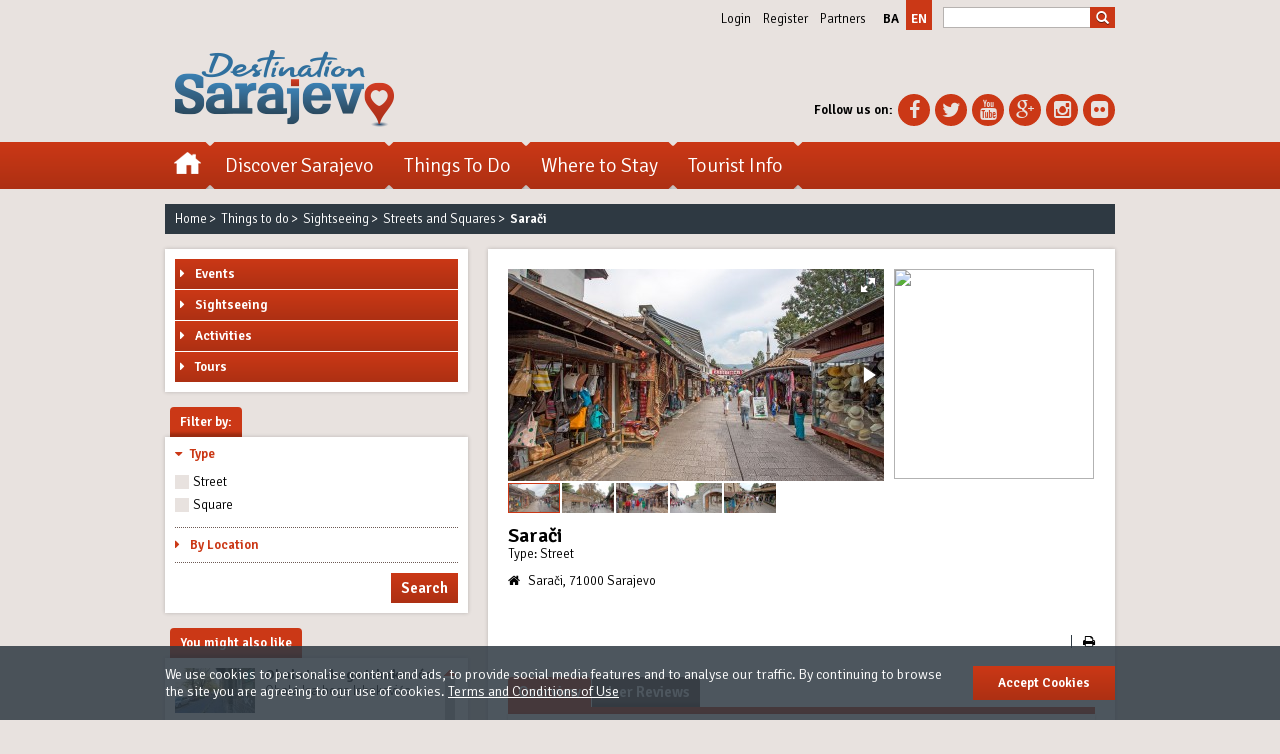

--- FILE ---
content_type: text/html; charset=UTF-8
request_url: https://sarajevo.travel/en/things-to-do/saraci-street/282
body_size: 18467
content:
<!DOCTYPE html>
<!--[if lt IE 7]>      <html class="no-js lt-ie9 lt-ie8 lt-ie7"> <![endif]-->
<!--[if IE 7]>         <html class="no-js lt-ie9 lt-ie8"> <![endif]-->
<!--[if IE 8]>         <html class="no-js lt-ie9"> <![endif]-->
<!--[if gt IE 8]><!--> <html class="no-js"> <!--<![endif]-->
    <head>
        <!-- Google Tag Manager -->
        <script>(function(w,d,s,l,i){w[l]=w[l]||[];w[l].push({'gtm.start':
        new Date().getTime(),event:'gtm.js'});var f=d.getElementsByTagName(s)[0],
        j=d.createElement(s),dl=l!='dataLayer'?'&l='+l:'';j.async=true;j.src=
        'https://www.googletagmanager.com/gtm.js?id='+i+dl;f.parentNode.insertBefore(j,f);
        })(window,document,'script','dataLayer','GTM-NVDBNT8');</script>
        <!-- End Google Tag Manager -->
        <meta charset="utf-8" />
        <meta http-equiv="X-UA-Compatible" content="IE=edge,chrome=1" />
        <meta name="viewport" content="width=device-width,initial-scale=1,maximum-scale=1,minimum-scale=1,user-scalable=no">
		<meta name="robots" content="index, follow" />
        <meta property="fb:app_id" content="1457338254494870" />
        <meta name="description" content="Sarači is the longest street in Ba&scaron;čar&scaron;ija. Running west to east, it goes from Gazi Husrev-Begova St. and the popular SlatkoĆo..." />
<meta property="og:title" content="Sarači" />
<meta property="og:description" content="Sarači is the longest street in Ba&scaron;čar&scaron;ija. Running west to east, it goes from Gazi Husrev-Begova St. and the popular SlatkoĆo..." />
<meta property="og:type" content="article" />
<meta property="og:url" content="https://sarajevo.travel/en/things-to-do/saraci-street/282" />
<meta property="og:image" content="https://sarajevo.travel/assets/photos/places/original/saraci-1498827889.jpg" />
<meta property="og:site_name" content="Sarajevo.travel" />
<meta property="og:image:width" content="1200">
<meta property="og:image:height" content="676">
		<script type="application/ld+json">
{
 "@context": "http://schema.org",
 "@type": "BreadcrumbList",
 "itemListElement":
 [
        { 
   "@type": "ListItem",
   "position": 1,
   "item":
   {
    "@id": "https://sarajevo.travel/en",
    "name": "Home"
    }
  } ,           { 
   "@type": "ListItem",
   "position": 2,
   "item":
   {
    "@id": "https://sarajevo.travel/en/things-to-do",
    "name": "Things to do"
    }
  } ,           { 
   "@type": "ListItem",
   "position": 3,
   "item":
   {
    "@id": "https://sarajevo.travel/en/things-to-do/sightseeing",
    "name": "Sightseeing"
    }
  } ,           { 
   "@type": "ListItem",
   "position": 4,
   "item":
   {
    "@id": "https://sarajevo.travel/en/things-to-do/sightseeing/streets-and-squares",
    "name": "Streets and Squares"
    }
  }            ]
}
</script>
        <!-- Start SmartBanner configuration -->
        <meta name="smartbanner:title" content="Sarajevo Navigator">
        <meta name="smartbanner:author" content="Lampa">
        <meta name="smartbanner:price" content="FREE">
        <meta name="smartbanner:price-suffix-apple" content=" on the App Store">
        <meta name="smartbanner:price-suffix-google" content=" in Google Play">
        <meta name="smartbanner:icon-apple" content="https://sarajevo.travel/assets/images/apple-store-icon.png">
        <meta name="smartbanner:icon-google" content="https://sarajevo.travel/assets/images/google-play-icon.png">
        <meta name="smartbanner:button" content="Get App">
        <meta name="smartbanner:button-url-apple" content="https://itunes.apple.com/us/app/sarajevo-navigator/id1054780849">
        <meta name="smartbanner:button-url-google" content="https://play.google.com/store/apps/details?id=lampa.sarajevo.travel">
        <meta name="smartbanner:enabled-platforms" content="android,ios">
        <!-- End SmartBanner configuration -->
        <link rel="preconnect" href="https://fonts.googleapis.com/" crossorigin>
        <link rel="preconnect" href="https://maxcdn.bootstrapcdn.com/" crossorigin>
        <link rel="preconnect" href="https://ajax.googleapis.com/" crossorigin>
        <!-- Fav Icons -->
        <link rel="apple-touch-icon" sizes="57x57" href="https://sarajevo.travel/assets/favicons/apple-icon-57x57.png?v=202005041123">
        <link rel="apple-touch-icon" sizes="60x60" href="https://sarajevo.travel/assets/favicons/apple-icon-60x60.png?v=202005041123">
        <link rel="apple-touch-icon" sizes="72x72" href="https://sarajevo.travel/assets/favicons/apple-icon-72x72.png?v=202005041123">
        <link rel="apple-touch-icon" sizes="76x76" href="https://sarajevo.travel/assets/favicons/apple-icon-76x76.png?v=202005041123">
        <link rel="apple-touch-icon" sizes="114x114" href="https://sarajevo.travel/assets/favicons/apple-icon-114x114.png?v=202005041123">
        <link rel="apple-touch-icon" sizes="120x120" href="https://sarajevo.travel/assets/favicons/apple-icon-120x120.png?v=202005041123">
        <link rel="apple-touch-icon" sizes="144x144" href="https://sarajevo.travel/assets/favicons/apple-icon-144x144.png?v=202005041123">
        <link rel="apple-touch-icon" sizes="152x152" href="https://sarajevo.travel/assets/favicons/apple-icon-152x152.png?v=202005041123">
        <link rel="apple-touch-icon" sizes="180x180" href="https://sarajevo.travel/assets/favicons/apple-icon-180x180.png?v=202005041123">
        <link rel="icon" type="image/png" href="https://sarajevo.travel/assets/favicons/favicon-32x32.png?v=202005041123" sizes="32x32">
        <link rel="icon" type="image/png" href="https://sarajevo.travel/assets/favicons/android-chrome-192x192.png?v=202005041123" sizes="192x192">
        <link rel="icon" type="image/png" href="https://sarajevo.travel/assets/favicons/favicon-96x96.png?v=202005041123" sizes="96x96">
        <link rel="icon" type="image/png" href="https://sarajevo.travel/assets/favicons/favicon-16x16.png?v=202005041123" sizes="16x16">
        <link rel="manifest" href="https://sarajevo.travel/assets/favicons/manifest.json?v=202005041123">
        <!-- Page Title -->
        <title>Sarači - Destination Sarajevo</title>
        <!-- CSS Fonts -->
        <link rel="stylesheet" href="https://fonts.googleapis.com/css?family=Signika:300,600&amp;subset=latin,latin-ext" type="text/css" />
        <!-- Bootstrap Core CSS -->
        <link media="all" type="text/css" rel="stylesheet" href="https://sarajevo.travel/assets/css/bootstrap.min.css">
        <!-- FontAwesome CSS -->
        <link href="//maxcdn.bootstrapcdn.com/font-awesome/4.1.0/css/font-awesome.min.css" rel="stylesheet">
        <!-- Owl Carousel plugin CSS -->
        <link media="all" type="text/css" rel="stylesheet" href="https://sarajevo.travel/assets/plugins/owl-carousel/owl.carousel.css">
        <!-- Custom Scrollbar plugin CSS -->
        <link media="all" type="text/css" rel="stylesheet" href="https://sarajevo.travel/assets/plugins/m-custom-scrollbar/jquery.mCustomScrollbar.css">
        <!-- DateTime Picker Plugin CSS -->
        <link media="all" type="text/css" rel="stylesheet" href="https://sarajevo.travel/assets/plugins/datetimepicker/css/bootstrap-datetimepicker.min.css">
        <!-- SmartBanner Plugin CSS -->
        <link media="all" type="text/css" rel="stylesheet" href="https://sarajevo.travel/assets/plugins/smartbanner.js/smartbanner.min.css">
         <!-- FotoRama plugin CSS -->
<link media="all" type="text/css" rel="stylesheet" href="https://sarajevo.travel/assets/plugins/fotorama/fotorama.css">
        <!-- Sarajevo.travel CSS -->
        <link media="all" type="text/css" rel="stylesheet" href="https://sarajevo.travel/assets/css/css_xs.css?v=202005041123">
        <link media="all and (min-width: 640px)" type="text/css" rel="stylesheet" href="https://sarajevo.travel/assets/css/css_sm.css?v=202005041123">
        <link media="all and (min-width: 970px)" type="text/css" rel="stylesheet" href="https://sarajevo.travel/assets/css/css_md.css?v=202005041123">
                <!-- Modernizr 2.7.1 JS -->
        <script src="https://sarajevo.travel/assets/js/modernizr/modernizr-2.7.1.custom.min.js"></script>
        <!-- HTML5 shim and Respond.js IE8 support of HTML5 elements and media queries -->
        <!--[if lt IE 9]>
            <script src="https://sarajevo.travel/assets/js/html5shiv/html5shiv-3.7.0.min.js"></script>
            <script src="https://sarajevo.travel/assets/js/respond/respond-1.3.0.min.js"></script>
        <![endif]-->
        <script>
        var googletag = googletag || {};
        googletag.cmd = googletag.cmd || [];
        (function() {
        var gads = document.createElement('script');
        gads.async = true;
        gads.type = 'text/javascript';
        var useSSL = 'https:' == document.location.protocol;
        gads.src = (useSSL ? 'https:' : 'http:') +
        '//www.googletagservices.com/tag/js/gpt.js';
        var node = document.getElementsByTagName('script')[0];
        node.parentNode.insertBefore(gads, node);
        })();
        </script>

        <script>
        function renderEnded(e) {
            if(!e.isEmpty) {
                $('#' + e.slot.getSlotElementId()).width(e.size[0]).height(e.size[1]);
            }
        }
        googletag.cmd.push(function() {
            googletag.defineSlot('/1047651/ST_BILLBOARD', [[1, 1], [1080, 250], [970, 90], 'fluid', [970, 250], [970, 180], [320, 50], [300, 100], [1200, 250], [300, 250]], 'div-gpt-ad-1426603432192-0').addService(googletag.pubads());
            // googletag.defineSlot('/1047651/ST_RECTANGLE_0', [[300, 100], [300, 250]], 'div-gpt-ad-1426603432192-4').addService(googletag.pubads());
            googletag.defineSlot('/1047651/ST_RECTANGLE_1', [[300, 90], [300, 250], [300, 600]], 'div-gpt-ad-1426603432192-1').addService(googletag.pubads());
            googletag.defineSlot('/1047651/ST_RECTANGLE_2', [[300, 90], [300, 250], [300, 600]], 'div-gpt-ad-1426603432192-2').addService(googletag.pubads());
            googletag.defineSlot('/1047651/ST_RECTANGLE_3', [[300, 90], [300, 250], [300, 600]], 'div-gpt-ad-1426603432192-3').addService(googletag.pubads());
            googletag.defineSlot('/1047651/ST_RECTANGLE_HOME_1', [[625, 125], [620, 124], [320, 50], [300, 100]], 'div-gpt-ad-1426603432192-5').addService(googletag.pubads());
            googletag.defineSlot('/1047651/ST_RECTANGLE_0', [[320, 100], [320, 90], [320, 50], [300, 90], [300, 100], [320, 110]], 'div-gpt-ad-1587752812126-0').addService(googletag.pubads());
            googletag.defineSlot('/1047651/ST_RECTANGLE_2M', [[300, 250], [300, 90], [320, 50], [320, 100], [320, 90], [300, 100], [320, 110]], 'div-gpt-ad-1587753848392-0').addService(googletag.pubads());
            googletag.pubads().setTargeting("lang", "en");
                        googletag.pubads().setTargeting("section", "things-to-do");
                                    googletag.pubads().setTargeting("category", "sightseeing");
                                    googletag.pubads().setTargeting("subcategory", "streets-and-squares");
                        googletag.pubads().collapseEmptyDivs(true);
            googletag.pubads().enableSingleRequest();
            googletag.pubads().addEventListener('slotRenderEnded', renderEnded);
            googletag.enableServices();
        });
        </script>
		<!-- Hotjar Tracking Code for https://sarajevo.travel -->
		<script>
			(function(h,o,t,j,a,r){
				h.hj=h.hj||function(){(h.hj.q=h.hj.q||[]).push(arguments)};
				h._hjSettings={hjid:1050402,hjsv:6};
				a=o.getElementsByTagName('head')[0];
				r=o.createElement('script');r.async=1;
				r.src=t+h._hjSettings.hjid+j+h._hjSettings.hjsv;
				a.appendChild(r);
			})(window,document,'https://static.hotjar.com/c/hotjar-','.js?sv=');
		</script>
		<!-- Facebook Pixel Code -->
		<script>
		!function(f,b,e,v,n,t,s)
		{if(f.fbq)return;n=f.fbq=function(){n.callMethod?
		n.callMethod.apply(n,arguments):n.queue.push(arguments)};
		if(!f._fbq)f._fbq=n;n.push=n;n.loaded=!0;n.version='2.0';
		n.queue=[];t=b.createElement(e);t.async=!0;
		t.src=v;s=b.getElementsByTagName(e)[0];
		s.parentNode.insertBefore(t,s)}(window,document,'script',
		'https://connect.facebook.net/en_US/fbevents.js');
		 fbq('init', '279149349405029');
		fbq('track', 'PageView');
		</script>
		<noscript>
		 <img height="1" width="1"
		src="https://www.facebook.com/tr?id=279149349405029&ev=PageView
		&noscript=1"/>
		</noscript>
		<!-- End Facebook Pixel Code -->
		<meta name="google-site-verification" content="i0JZu8h-GgWCcfL1CCvdkPh71fzV3NujFXKikJ_8gyU" />
    </head>
    <body class="lang_en">
        <!-- Google Tag Manager (noscript) -->
        <noscript><iframe src="https://www.googletagmanager.com/ns.html?id=GTM-NVDBNT8"
        height="0" width="0" style="display:none;visibility:hidden"></iframe></noscript>
        <!-- End Google Tag Manager (noscript) -->
        <!-- + Facebook JavaScript SDK -->
        <div id="fb-root"></div>
        <script async defer crossorigin="anonymous" src="https://connect.facebook.net/en_US/sdk.js#xfbml=1&version=v6.0&appId=1457338254494870&autoLogAppEvents=1"></script>
        <!-- - Facebook JavaScript SDK -->
        <!--[if lt IE 7]>
        <p class="chromeframe">You are using an <strong>outdated</strong> browser. Please <a href="http://browsehappy.com/">upgrade your browser</a> or <a href="http://www.google.com/chromeframe/?redirect=true">activate Google Chrome Frame</a> to improve your experience.</p>
        <![endif]-->
        <div id="fb-root"></div>
        <!-- + Navigation Top -->
        <section id="navigation_top">
            <div class="container">
                <div class="row">
                    <div class="hidden-xs col-sm-12 col-md-12 col-lg-12">
                                                <div class="header_nav_search">
                            <ul class="nav_top">
                                                                <li><a href="#" data-toggle="modal" data-target="#login_modal" title="Login">Login</a></li>
                                <li><a href="#" data-toggle="modal" data-target="#register_modal" title="Register">Register</a></li>
                                                                <li><a href="/en/partners-club" title="Partners">Partners</a></li>
                                <!--
                                <li><a href="#" title="Media">Media</a></li>
                                -->
                            </ul>
                            <ul class="choose_lang">
                                                                                                                                <li ><a href="/ba" title="ba">ba</a></li>
                                                                                                                                <li class="active"><a href="/en" title="en">en</a></li>
                                                                                                                                                            </ul>
                            <input type="hidden" value="en" id="glang_id" />
                            <div class="search_form">
                                <form id="search_form_header" name="search_form_header" action="/en/search" method="get">
                                    <fieldset class="clearfix">
                                        <input id="search_query" name="keywords" type="search" value="" placeholder="" autocomplete="off" />
                                        <button id="search_submit" class="btn" type="submit"><span class="glyphicon glyphicon-search"></span></button>
                                    </fieldset>
                                </form>
                            </div>
                        </div>
                    </div>
                </div>
            </div>
        </section>
	<!-- - Navigation Top -->
	<!-- + Header -->
        <header id="header_main">
            <div class="container">
                <div class="row">
                    <!-- + Logo -->
                    <div class="col-xs-12 col-sm-6 col-md-6 col-lg-6">
                        <div class="header_logo">
							<h2>                                <a href="/en" title="Official Destination Sarajevo Guide">
                                    <img src="/assets/pictures/header/header_logo_20150315.png" alt="Official Destination Sarajevo Guide" class="img-responsive" />
                                </a>
                            <h2>                        </div>
                    </div>
                    <!-- - Logo -->
                    <!-- + Find Us -->
                    <div class="hidden-xs col-sm-6 col-md-6 col-lg-6">
                        <div class="find_us">
                            <div class="dropdown">
                                <a href="#" class="dropdown-toggle" data-toggle="dropdown">Follow us on <b class="caret"></b></a>
                                <ul class="dropdown-menu">
                                    <li class="hidden-sm"><p><strong>Follow us on:</strong></p></li>
                                    <li><a href="https://www.facebook.com/destination.sarajevo" target="_blank" title="Facebook"><i class="fa fa-facebook"></i><span class="sr-only">Facebook</span></a></li>
                                    <li><a href="https://twitter.com/Sarajevo_Travel" target="_blank" title="Twitter"><i class="fa fa-twitter"></i><span class="sr-only">Twitter</span></a></li>
                                    <li><a href="https://www.youtube.com/channel/UCnA_dvZVklYyClBbTyFMKww" target="_blank" title="YouTube"><i class="fa fa-youtube"></i><span class="sr-only">YouTube</span></a></li>
                                    <li><a href="https://plus.google.com/u/1/b/110275716764146990602/110275716764146990602/about/p/pub" target="_blank" title="Google+"><i class="fa fa-google-plus"></i><span class="sr-only">Google+</span></a></li>
                                    <li><a href="https://instagram.com/destinationsarajevo" target="_blank" title="Instagram"><i class="fa fa-instagram"></i><span class="sr-only">Instagram</span></a></li>
                                    <li class="last_child"><a href="https://www.flickr.com/photos/destinationsarajevo/" target="_blank" title="Flickr"><i class="fa fa-flickr"></i><span class="sr-only">Flickr</span></a></li>
                                </ul>
                            </div>
                        </div>
                    </div>
                    <!-- - Find Us -->
                </div>
            </div>
        </header>
	<!-- - Header -->
        <!-- + Navigation Main -->
        <nav id="navigation_main">
            <div class="container">
                <div class="row">
                    <!-- + Navigation: SM, MD, LG -->
                    <div class="col-xs-12 col-sm-12 col-md-12 col-lg-12">
                        <button class="btn btn-navigation" type="button" data-open="0" data-submenu="0">
                            <span class="icon-bar"></span>
                            <span class="icon-bar"></span>
                            <span class="icon-bar"></span>
                            <span class="sr-only">Toggle navigation</span>
                        </button>
                        <ul class="clearfix">
                            <li class="home"><a href="/en" title="Home"><span class="sr-only">Home</span></a></li>
                            <li class="with_submenu choose_lang"><!-- + Choose language -->
                                <a href="#" class="main_cat" title="Language"><span>Language: <strong>EN</strong></span><i class="fa fa-caret-right"></i></a>
                                <div class="sub_menu_holder">
                                    <a href="#" class="back_link" title="Back"><i class="fa fa-caret-left"></i>Back</a>
                                    <div class="sub_menu_boxes clearfix">
                                        <ol>
                                                                                                                                      <li ><a href="/ba" title="ba">ba</a></li>
                                                                                                                                                                                   <li ><a href="/en" title="en">en</a></li>
                                                                                                                                                                                                                          </ol>
                                    </div>
                                </div>
                            </li><!-- - Choose language -->

                            <!-- + Search -->
                            <li class="nav_search">
                                <form id="search_form_nav" name="search_form_nav" action="/en/search" method="get">
                                    <fieldset class="clearfix">
                                        <input id="nav_search_query" name="keywords" type="search" value="" placeholder="" autocomplete="off" />
                                        <button id="nav_search_submit" class="btn" type="submit"><span class="glyphicon glyphicon-search"></span></button>
                                    </fieldset>
                                </form>
                            </li>
                            <!-- - Search -->

                            <li class="with_submenu user_section"><!-- + User Section -->
                                                                <a href="#" class="main_cat" title="">Users<i class="fa fa-caret-right"></i></a>
                                                                <div class="sub_menu_holder">
                                    <a href="#" class="back_link" title="Back"><i class="fa fa-caret-left"></i>Back</a>
                                    <div class="sub_menu_boxes clearfix">
                                        <ol>
                                                                                        <li><a href="#" data-toggle="modal" data-target="#login_modal" title="Login">Login</a></li>
                                            <li class="last_child"><a href="#" data-toggle="modal" data-target="#register_modal" title="Register">Register</a></li>
                                                                                    </ol>
                                    </div>
                                </div>
                            </li><!-- - Choose language -->
                            <li class="with_submenu"><!-- + User Section -->
                                <a href="#" class="main_cat" title="Discover Sarajevo"><span>Discover Sarajevo</span><i class="fa fa-caret-right"></i></a>
                                <div class="sub_menu_holder">
                                    <a href="#" class="back_link" title="Back"><i class="fa fa-caret-left"></i>Back</a>
                                    <div class="sub_menu_boxes clearfix">
                                                                                <div class="box40"><!-- + Meet Sarajevo -->
                                            <ol>
                                                <li><a  href="/en/discover-sarajevo/meet-sarajevo"  class="main_sub_cat " title="Meet Sarajevo">Meet Sarajevo</a></li>
                                                                                                <li><a  href="/en/discover-sarajevo/meet-sarajevo/10-reasons-to-visit"   title="10 Reasons to Visit">10 Reasons to Visit</a></li>
                                                                                                <li><a  href="/en/discover-sarajevo/meet-sarajevo/20-things-to-do"   title="20 Things to Do">20 Things to Do</a></li>
                                                                                                <li><a  href="/en/discover-sarajevo/meet-sarajevo/when-to-visit"   title="When to Visit">When to Visit</a></li>
                                                                                                <li><a  href="/en/things-to-do/sightseeing/attractions"   title="Attractions">Attractions</a></li>
                                                                                                <li><a  href="/en/discover-sarajevo/meet-sarajevo/tips"   title="Tips">Tips</a></li>
                                                                                                <li><a  href="/en/discover-sarajevo/meet-sarajevo/recommended-by-locals"   title="Recommended by Locals">Recommended by Locals</a></li>
                                                                                                <li><a  href="/en/discover-sarajevo/meet-sarajevo/sarajevo-stories"   title="Sarajevo Stories">Sarajevo Stories</a></li>
                                                                                                <li class="last_child"><a  href="/en/discover-sarajevo/meet-sarajevo/quotes"   title="Quotes">Quotes</a></li>
                                                                                            </ol>
                                        </div><!-- - Meet Sarajevo -->
                                                                                <div class="box40"><!-- + News & Media -->
                                            <ol>
                                                <li><a  href="/en/discover-sarajevo/news-and-media"  class="main_sub_cat " title="News & Media">News & Media</a></li>
                                                                                                <li><a  href="/en/discover-sarajevo/news-and-media/news"   title="News">News</a></li>
                                                                                                <li><a  href="/en/discover-sarajevo/news-and-media/brochures"   title="Brochures">Brochures</a></li>
                                                                                                <li><a  href="/en/discover-sarajevo/news-and-media/free-sarajevo-visitors-guide"   title="Sarajevo Navigator Mobile App">Sarajevo Navigator Mobile App</a></li>
                                                                                                <li class="last_child"><a  href="/en/discover-sarajevo/news-and-media/sarajevo-in-focus"   title="Sarajevo in focus">Sarajevo in focus</a></li>
                                                                                            </ol>
                                        </div><!-- - News & Media -->
                                                                                <div class="box20">
                                                                                                                                    <article class="box_curve_shadow box_curve_shadow_small">
                                                <figure>
                                                    <a href="/en/text/isa-bey-ishakovic-the-founder-of-sarajevo/36" title="Isa Bey Ishaković &ndash; the Founder of Sarajevo">
                                                        <img src="/assets/photos/texts/medium/isa-bey-ishakovic-the-founder-of-sarajevo-1397499871.jpg" alt="Isa Bey Ishaković &ndash; the Founder of Sarajevo" class="img-responsive" />
                                                    </a>
                                                </figure>
                                                <h4><a href="/en/text/isa-bey-ishakovic-the-founder-of-sarajevo/36" title="Isa Bey Ishaković &ndash; the Founder of Sarajevo">Isa Bey Ishaković – the Founder of Sarajevo</a></h4>
                                                <p>There are many individuals to whom Sarajevo owes a debt of gratitude, but the fo...</p>
                                            </article>
                                                                                    </div>
                                    </div>
                                    <div class="sub_menu_striped"></div>
                                </div>
                            </li><!-- - Discover -->
                            <li class="with_submenu"><!-- + Things to do -->
                                <a href="#" class="main_cat" title="Things To Do"><span>Things To Do</span><i class="fa fa-caret-right"></i></a>
                                <div class="sub_menu_holder">
                                    <a href="#" class="back_link" title="Back"><i class="fa fa-caret-left"></i>Back</a>
                                    <div class="sub_menu_boxes clearfix">
                                                                                <div class="box20"><!-- + Events -->
                                            <ol>
                                                <li><a href="/en/events" class="main_sub_cat " title="Events">Events</a></li>
                                                                                                <li><a href="/en/events/by-date" title="Events by Date">Events by Date</a></li>
                                                                                                <li><a href="/en/events/festivals" title="Festivals">Festivals</a></li>
                                                                                                <li><a href="/en/events/theaters-performances" title="Theatres & Performances">Theatres & Performances</a></li>
                                                                                                <li><a href="/en/events/art-exhibitions" title="Art & Exhibitions">Art & Exhibitions</a></li>
                                                                                                <li><a href="/en/events/cinemas" title="Cinemas">Cinemas</a></li>
                                                                                                <li><a href="/en/events/sport" title="Sport">Sport</a></li>
                                                                                                <li><a href="/en/events/music" title="Music">Music</a></li>
                                                                                                <li><a href="/en/events/fairs-conferences" title="Fairs & Conferences">Fairs & Conferences</a></li>
                                                                                                <li class="last_child"><a href="/en/events/other-events" title="Other Events">Other Events</a></li>
                                                                                            </ol>
                                        </div><!-- - Events -->
                                                                                <div class="box20"><!-- + Sightseeing -->
                                            <ol>
                                                <li><a href="/en/things-to-do/sightseeing" class="main_sub_cat " title="Sightseeing">Sightseeing</a></li>
                                                                                                <li><a href="/en/things-to-do/sightseeing/attractions" title="Attractions">Attractions</a></li>
                                                                                                <li><a href="/en/things-to-do/sightseeing/museums" title="Museums">Museums</a></li>
                                                                                                <li><a href="/en/things-to-do/sightseeing/streets-and-squares" title="Streets and Squares">Streets and Squares</a></li>
                                                                                                <li><a href="/en/things-to-do/sightseeing/vantage-points" title="Vantage Points">Vantage Points</a></li>
                                                                                                <li><a href="/en/things-to-do/sightseeing/sarajevo-nature" title="Sarajevo Nature">Sarajevo Nature</a></li>
                                                                                                <li class="last_child"><a href="/en/things-to-do/sightseeing/around-sarajevo" title="Around Sarajevo">Around Sarajevo</a></li>
                                                                                            </ol>
                                        </div><!-- - Sightseeing -->
                                                                                <div class="box20"><!-- + Activities -->
                                            <ol>
                                                <li><a href="/en/things-to-do/activities" class="main_sub_cat " title="Activities">Activities</a></li>
                                                                                                <li><a href="/en/things-to-do/activities/where-to-eat" title="Where to Eat">Where to Eat</a></li>
                                                                                                <li><a href="/en/things-to-do/activities/going-out" title="Going Out">Going Out</a></li>
                                                                                                <li><a href="/en/things-to-do/activities/shopping" title="Shopping">Shopping</a></li>
                                                                                                <li><a href="/en/things-to-do/activities/active-holidays" title="Active Holidays">Active Holidays</a></li>
                                                                                                <li><a href="/en/things-to-do/activities/health-wellness" title="Health & Wellness">Health & Wellness</a></li>
                                                                                                <li class="last_child"><a href="/en/things-to-do/activities/places-for-children" title="Places for Children">Places for Children</a></li>
                                                                                            </ol>
                                        </div><!-- - Activities -->
                                                                                <div class="box20"><!-- + Tours -->
                                            <ol>
                                                <li><a href="/en/tours" class="main_sub_cat " title="Tours">Tours</a></li>
                                                                                                <li><a href="/en/tours/city-tours" title="City Tours">City Tours</a></li>
                                                                                                <li><a href="/en/tours/gourmet-tours" title="Gourmet Tours">Gourmet Tours</a></li>
                                                                                                <li><a href="/en/tours/free-walking-tours" title="Free Walking Tours">Free Walking Tours</a></li>
                                                                                                <li><a href="/en/tours/day-tours" title="Day Tours">Day Tours</a></li>
                                                                                                <li><a href="/en/tours/transfer-tours" title="Transfer tours">Transfer tours</a></li>
                                                                                                <li class="last_child"><a href="/en/tourist-info/basic-information/services/filter?types=126" title="Tourist Agencies">Tourist Agencies</a></li>
                                                                                            </ol>
                                        </div><!-- - Tours -->
                                                                                <div class="box20">
                                                                                                                                    <article class="box_curve_shadow box_curve_shadow_small">
                                                <figure>
                                                    <a href="/en/text/sarajevo-haggadah/34" title="Sarajevo Haggadah">
                                                        <img src="/assets/photos/texts/medium/sarajevo-haggadah-1573558179.jpg" alt="Sarajevo Haggadah" class="img-responsive" />
                                                    </a>
                                                </figure>
                                                <h1><a href="/en/text/sarajevo-haggadah/34" title="Sarajevo Haggadah">Sarajevo Haggadah</a></h1>
                                                <p>Without a doubt, the most valuable piece in the collection of the National Museu...</p>
                                            </article>
                                                                                    </div>
                                    </div>
                                    <div class="sub_menu_striped"></div>
                                </div>
                            </li><!-- - To Do -->
                            <li class="with_submenu"><!-- + Stay -->
                                <a href="#" class="main_cat" title="Where to Stay"><span>Where to Stay</span><i class="fa fa-caret-right"></i></a>
                                <div class="sub_menu_holder">
                                    <a href="#" class="back_link" title="Back"><i class="fa fa-caret-left"></i>Back</a>
                                    <div class="sub_menu_boxes clearfix">
                                                                                <div class="box40"><!-- + Accommodation by Type -->
                                            <ol>
                                                <li><a href="/en/where-to-stay" class="main_sub_cat " title="Accommodation by Type">Accommodation by Type</a></li>
                                                                                                <li><a href="/en/where-to-stay/hotels" title="Hotels">Hotels</a></li>
                                                                                                <li><a href="/en/where-to-stay/bed-breakfasts" title="Bed & Breakfasts">Bed & Breakfasts</a></li>
                                                                                                <li><a href="/en/where-to-stay/hostels" title="Hostels">Hostels</a></li>
                                                                                                <li class="last_child"><a href="/en/where-to-stay/apartments" title="Apartments">Apartments</a></li>
                                                                                            </ol>
                                        </div><!-- - Accommodation by Type -->
                                                                                <div class="box40"><!-- + Accommodation by Location -->
                                            <ol>
                                                <li><a href="/en/where-to-stay/by-location" class="main_sub_cat " title="Accommodation by Location">Accommodation by Location</a></li>
                                                                                                <li><a href="/en/where-to-stay/filter?geo=1" title="Old Town">Old Town</a></li>
                                                                                                <li><a href="/en/where-to-stay/filter?geo=2" title="Center">Center</a></li>
                                                                                                <li><a href="/en/where-to-stay/filter?geo=3" title="Midtown">Midtown</a></li>
                                                                                                <li><a href="/en/where-to-stay/filter?geo=4" title="Suburb">Suburb</a></li>
                                                                                                <li><a href="/en/where-to-stay/filter?geo=5" title="Near Airport">Near Airport</a></li>
                                                                                                <li><a href="/en/where-to-stay/filter?geo=6" title="Ilidža">Ilidža</a></li>
                                                                                                <li><a href="/en/where-to-stay/filter?geo=7" title="East Sarajevo">East Sarajevo</a></li>
                                                                                                <li class="last_child"><a href="/en/where-to-stay/filter?geo=9" title="On Mountain">On Mountain</a></li>
                                                                                            </ol>
                                        </div><!-- - Accommodation by Location -->
                                                                                <div class="box20">
                                                                                                                                    <article class="box_curve_shadow box_curve_shadow_small">
                                                <figure>
                                                    <a href="/en/text/from-five-star-hotels-to-affordable-hostels/55" title="From five-star hotels to affordable hostels">
                                                        <img src="/assets/photos/texts/medium/from-five-star-hotels-to-affordable-hostels-1397560247.jpg" alt="From five-star hotels to affordable hostels" class="img-responsive" />
                                                    </a>
                                                </figure>
                                                <h1><a href="/en/text/from-five-star-hotels-to-affordable-hostels/55" title="From five-star hotels to affordable hostels">From five-star hotels to affordable hostels</a></h1>
                                                <p>“Destination Sarajevo” can truly boast a wide range of accommodation, from luxur...</p>
                                            </article>
                                                                                    </div>
                                    </div>
                                    <div class="sub_menu_striped"></div>
                                </div>
                            </li><!-- - Stay -->
                            <li class="with_submenu last_child"><!-- + Travel -->
                                <a href="#" class="main_cat" title="Tourist Info"><span>Tourist Info</span><i class="fa fa-caret-right"></i></a>
                                <div class="sub_menu_holder">
                                    <a href="#" class="back_link" title="Back"><i class="fa fa-caret-left"></i>Back</a>
                                    <div class="sub_menu_boxes clearfix">
                                                                                <div class="box30"><!-- + Getting To -->
                                            <ol>
                                                <li><a href="/en/tourist-info/getting-to" class="main_sub_cat " title="Getting To">Getting To</a></li>
                                                                                                <li><a href="/en/tourist-info/getting-to/by-plane/1" title="By Plane">By Plane</a></li>
                                                                                                <li><a href="/en/tourist-info/getting-to/by-bus/2" title="By Bus">By Bus</a></li>
                                                                                                <li><a href="/en/tourist-info/getting-to/by-train/3" title="By Train">By Train</a></li>
                                                                                                <li class="last_child"><a href="/en/tourist-info/getting-to/by-car" title="By Car">By Car</a></li>
                                                                                            </ol>
                                        </div><!-- - Getting To -->
                                                                                <div class="box30"><!-- + Getting Around -->
                                            <ol>
                                                <li><a href="/en/tourist-info/getting-around" class="main_sub_cat " title="Getting Around">Getting Around</a></li>
                                                                                                <li><a href="/en/tourist-info/getting-around/city-transport/14" title="City Transport">City Transport</a></li>
                                                                                                <li><a href="/en/tourist-info/getting-around/on-foot/15" title="On Foot">On Foot</a></li>
                                                                                                <li><a href="/en/tourist-info/getting-around/bicycles/429" title="Bicycles">Bicycles</a></li>
                                                                                                <li><a href="/en/tourist-info/getting-around/taxi/16" title="Taxi">Taxi</a></li>
                                                                                                <li><a href="/en/tourist-info/getting-around/rental/17" title="Rental">Rental</a></li>
                                                                                                <li><a href="/en/tourist-info/getting-around/parking/18" title="Parking">Parking</a></li>
                                                                                                <li class="last_child"><a href="/en/tourist-info/getting-around/tourist-info-centers/19" title="Tourist Info Centres">Tourist Info Centres</a></li>
                                                                                            </ol>
                                        </div><!-- - Getting Around -->
                                                                                <div class="box30"><!-- + Basic Information -->
                                            <ol>
                                                <li><a href="/en/tourist-info/basic-information" class="main_sub_cat " title="Basic Information">Basic Information</a></li>
                                                                                                <li><a href="/en/tourist-info/basic-information/sarajevo-in-brief/20" title="Sarajevo in Brief">Sarajevo in Brief</a></li>
                                                                                                <li><a href="/en/tourist-info/basic-information/money-and-exchange-offices/28" title="Money and Exchange Offices">Money and Exchange Offices</a></li>
                                                                                                <li><a href="/en/tourist-info/basic-information/tax-free-shopping/29" title="Tax Free Shopping">Tax Free Shopping</a></li>
                                                                                                <li><a href="/en/tourist-info/basic-information/emergencies/30" title="Emergencies">Emergencies</a></li>
                                                                                                <li><a href="/en/tourist-info/basic-information/embassies-consulates" title="Embassies & Consulates">Embassies & Consulates</a></li>
                                                                                                <li><a href="/en/tourist-info/basic-information/services" title="Services">Services</a></li>
                                                                                                <li class="last_child"><a href="/en/tourist-info/basic-information/useful-phone-numbers/31" title="Useful Phone Numbers">Useful Phone Numbers</a></li>
                                                                                            </ol>
                                        </div><!-- - Basic Information -->
                                                                                <div class="box20">
                                                                                                                                    <article class="box_curve_shadow box_curve_shadow_small">
                                                <figure>
                                                    <a href="/en/text/city-transport/14" title="City transport">
                                                        <img src="/assets/photos/texts/medium/city-transport-1397417646.jpg" alt="City transport" class="img-responsive" />
                                                    </a>
                                                </figure>
                                                <h1><a href="/en/text/city-transport/14" title="City transport">City transport</a></h1>
                                                <p>Should you decide on public transport, there are tram, trolleybus, bus and minib...</p>
                                            </article>
                                                                                    </div>
                                    </div>
                                    <div class="sub_menu_striped"></div>
                                </div>
                            </li><!-- - Travel -->
                            <li class="last_child_bgr"></li>
                        </ul>
                        <!-- + Booking -->
                        <div class="booking_holder_nav">
                            <div class="booking_button">
                                <button class="btn btn-booking" type="button" data-open="0"><span class="btn_icon"></span><span class="btn_text">Booking</span></button>
                            </div>
                            <div class="booking_holder_top">
                                <!-- + Booking by Booking.com -->
<section class="booking">
    <header>
        <h3>Search</h3>
        <a href="https://booking.com?aid=386293" target="_blank"><img src="/assets/images/booking_com_logo_20140408.png" width="150" height="25" alt="Booking.com" /></a>
    </header>
    <form target="_blank" name="frbooking_formm" action="https://booking.com/searchresults.html" method="get" autocomplete="off">    
    <input type="hidden" name="src" value="searchresults" />
    <input type="hidden" name="city" value="-94996" />
    <input type="hidden" name="ssne" value="Sarajevo" />
    <input type="hidden" name="ssne_untouched" value="Sarajevo" />
    <input type="hidden" name="ssne" value="Sarajevo" />
    <input type="hidden" name="ssne_untouched" value="Sarajevo" />
    <input type="hidden" name="error_url" value="http://www.booking.com/searchresults.en-gb.html?aid=355919" />
    <input type="hidden" name="aid" value="386293" />
    <input type="hidden" name="dcid" value="1" />
    <input type="hidden" name="radius" value="30" />
    <input type="hidden" name="lang" value="en-gb" />  
    <div class="booking_errors">
        <p><strong>Please enter Dates to check Availability.</strong></p>
        <p><strong>Your selected check-in Date is in the past. Please check your Dates and try again.</strong></p>
        <p><strong>Your check-out Date is before your check-in date. Have another look at your Dates and try again.</strong></p>
    </div>
    <ol class="booking_specify_date">
        <li class="check-in clearfix">
            <h4>Check-in Date:</h4>
            <div class="booking_calendar"><i class="fa fa-calendar" data-date="2026-01-20"></i></div>
            <div class="booking_day">
                <div class="input_select" data-name="sel-checkin-day">
                    <select name="checkin_monthday">
                        <option value="0">Day</option>
                                                <option value="1">1</option>
                                                <option value="2">2</option>
                                                <option value="3">3</option>
                                                <option value="4">4</option>
                                                <option value="5">5</option>
                                                <option value="6">6</option>
                                                <option value="7">7</option>
                                                <option value="8">8</option>
                                                <option value="9">9</option>
                                                <option value="10">10</option>
                                                <option value="11">11</option>
                                                <option value="12">12</option>
                                                <option value="13">13</option>
                                                <option value="14">14</option>
                                                <option value="15">15</option>
                                                <option value="16">16</option>
                                                <option value="17">17</option>
                                                <option value="18">18</option>
                                                <option value="19">19</option>
                                                <option value="20">20</option>
                                                <option value="21">21</option>
                                                <option value="22">22</option>
                                                <option value="23">23</option>
                                                <option value="24">24</option>
                                                <option value="25">25</option>
                                                <option value="26">26</option>
                                                <option value="27">27</option>
                                                <option value="28">28</option>
                                                <option value="29">29</option>
                                                <option value="30">30</option>
                                                <option value="31">31</option>
                                              
                    </select>                    
                </div>
            </div>
            <div class="booking_month">
                <div class="input_select" data-name="sel-checkin-month">
                                        <select name="checkin_year_month">
                        <option value="0">Month</option>
                                                <option value="2026-1">January 2026</option>
                                                <option value="2026-2">February 2026</option>
                                                <option value="2026-3">March 2026</option>
                                                <option value="2026-4">April 2026</option>
                                                <option value="2026-5">May 2026</option>
                                                <option value="2026-6">June 2026</option>
                                                <option value="2026-7">July 2026</option>
                                                <option value="2026-8">August 2026</option>
                                                <option value="2026-9">September 2026</option>
                                                <option value="2026-10">October 2026</option>
                                                <option value="2026-11">November 2026</option>
                                                <option value="2026-12">December 2026</option>
                                                                        
                    </select>
                </div>
            </div>
        </li>
        <li class="check-out clearfix">
            <h4>Check-out Date:</h4>
            <div class="booking_calendar"><i class="fa fa-calendar"></i></div>
            <div class="booking_day">
                <div class="input_select" data-name="sel-checkout-day">
                    <select name="checkout_monthday">
                        <option value="0">Day</option>
                                                <option value="1">1</option>
                                                <option value="2">2</option>
                                                <option value="3">3</option>
                                                <option value="4">4</option>
                                                <option value="5">5</option>
                                                <option value="6">6</option>
                                                <option value="7">7</option>
                                                <option value="8">8</option>
                                                <option value="9">9</option>
                                                <option value="10">10</option>
                                                <option value="11">11</option>
                                                <option value="12">12</option>
                                                <option value="13">13</option>
                                                <option value="14">14</option>
                                                <option value="15">15</option>
                                                <option value="16">16</option>
                                                <option value="17">17</option>
                                                <option value="18">18</option>
                                                <option value="19">19</option>
                                                <option value="20">20</option>
                                                <option value="21">21</option>
                                                <option value="22">22</option>
                                                <option value="23">23</option>
                                                <option value="24">24</option>
                                                <option value="25">25</option>
                                                <option value="26">26</option>
                                                <option value="27">27</option>
                                                <option value="28">28</option>
                                                <option value="29">29</option>
                                                <option value="30">30</option>
                                                <option value="31">31</option>
                                              
                    </select>                    
                </div>
            </div>
            <div class="booking_month">
                <div class="input_select" data-name="sel-checkout-month">
                    <select name="checkout_year_month">
                        <option value="0">Month</option>
                                                <option value="2026-1">January 2026</option>
                                                <option value="2026-2">February 2026</option>
                                                <option value="2026-3">March 2026</option>
                                                <option value="2026-4">April 2026</option>
                                                <option value="2026-5">May 2026</option>
                                                <option value="2026-6">June 2026</option>
                                                <option value="2026-7">July 2026</option>
                                                <option value="2026-8">August 2026</option>
                                                <option value="2026-9">September 2026</option>
                                                <option value="2026-10">October 2026</option>
                                                <option value="2026-11">November 2026</option>
                                                <option value="2026-12">December 2026</option>
                                                  
                    </select>
                </div>
            </div>
        </li>
        <li class="no_dates clearfix">
            <input type="checkbox" id="no_dates1" name="idf" value="on">
            <label for="no_dates1">I don't have a specific Dates yet</label>
        </li>
        <li class="how-long clearfix">
            <h4>How long?</h4>
            <div class="input_select" data-name="sel-how-long">
                <select name="interval_of_time">
                    <option value="any">Any</option>
                    <option value="weekend">Weekend</option>
                    <option value="week">Week</option>
                </select>
            </div>
        </li>
    </ol>
    <ol class="booking_numbers">
        <li class="clearfix">
            <h5>Rooms</h5>
            <div class="input_select" data-name="sel-number-rooms">
                <select name="no_rooms"><option value="1" selected="selected">1</option><option value="2">2</option><option value="3">3</option><option value="4">4</option><option value="5">5</option><option value="6">6</option><option value="7">7</option><option value="8">8</option><option value="9">9</option><option value="10">10</option><option value="11">11</option><option value="12">12</option><option value="13">13</option><option value="14">14</option><option value="15">15</option><option value="16">16</option><option value="17">17</option><option value="18">18</option><option value="19">19</option><option value="20">20</option><option value="21">21</option><option value="22">22</option><option value="23">23</option><option value="24">24</option><option value="25">25</option><option value="26">26</option><option value="27">27</option><option value="28">28</option><option value="29">29</option><option value="30">30</option></select>            </div>
        </li>
        <li class="clearfix">
            <h5>Adults</h5>
            <div class="input_select" data-name="sel-number-adults">
                <select name="group_adults"><option value="1">1</option><option value="2" selected="selected">2</option><option value="3">3</option><option value="4">4</option><option value="5">5</option><option value="6">6</option><option value="7">7</option><option value="8">8</option><option value="9">9</option><option value="10">10</option><option value="11">11</option><option value="12">12</option><option value="13">13</option><option value="14">14</option><option value="15">15</option><option value="16">16</option><option value="17">17</option><option value="18">18</option><option value="19">19</option><option value="20">20</option><option value="21">21</option><option value="22">22</option><option value="23">23</option><option value="24">24</option><option value="25">25</option><option value="26">26</option><option value="27">27</option><option value="28">28</option><option value="29">29</option><option value="30">30</option></select>            </div>
        </li>
        <li class="clearfix">
            <h5>Children</h5>
            <div class="input_select" data-name="sel-number-children">
                <select name="group_children"><option value="0">0</option><option value="1">1</option><option value="2">2</option><option value="3">3</option><option value="4">4</option><option value="5">5</option><option value="6">6</option><option value="7">7</option><option value="8">8</option><option value="9">9</option><option value="10">10</option><option value="11">11</option><option value="12">12</option><option value="13">13</option><option value="14">14</option><option value="15">15</option><option value="16">16</option><option value="17">17</option><option value="18">18</option><option value="19">19</option><option value="20">20</option><option value="21">21</option><option value="22">22</option><option value="23">23</option><option value="24">24</option><option value="25">25</option><option value="26">26</option><option value="27">27</option><option value="28">28</option><option value="29">29</option><option value="30">30</option></select>                
            </div>
        </li>
    </ol>
        <button class="btn" type="submit"><span class="btn_text">Search</span></button>
    </form>
</section>
<!-- - Booking by Booking.com -->
                            </div>
                        </div>
                        <!-- - Booking -->
                    </div>
                    <!-- - Navigation: SM, MD, LG -->
                </div>
            </div>
        </nav>
        <!-- - Navigation Main -->
                <div id='div-gpt-ad-1426603432192-0' class="dfp-banner dfp-banner-billboard">
			<script>
				googletag.cmd.push(function() { googletag.display('div-gpt-ad-1426603432192-0'); });
			</script>
        </div>
        
    
    <!-- + Breadcrumbs -->
<div id="breadcrumbs_top">
    <div class="container">
        <div class="row">
            <div class="col-xs-12 col-sm-12 col-md-12 col-lg12">
                                <ol class="breadcrumb"><li><a href="https://sarajevo.travel/en">Home</a></li><li><a href="https://sarajevo.travel/en/things-to-do">Things to do</a></li><li><a href="https://sarajevo.travel/en/things-to-do/sightseeing">Sightseeing</a></li><li><a href="https://sarajevo.travel/en/things-to-do/sightseeing/streets-and-squares">Streets and Squares</a></li><li class="active">Sarači</li></ol>
                            </div>
        </div>
    </div>
</div>
<!-- - Breadcrumbs -->
    <!-- + Content -->
    <div class="container">
        <div class="row">
            <!-- + Content - Left side -->
            <div class="col-xs-12 col-sm-12 col-md-4 col-lg-4 ">
                                <!-- + SubCategories -->
                <div class="row">
                    <div class="hidden-xs hidden-sm col-md-12 col-lg-12">
                        <section id="subcategories" class="space_vertical">
                            <div class="panel-group" id="subcategories_panel">
                                                                
                                <div class="panel panel-default">
                                    <div class="panel-heading">
                                        <h4 class="panel-title">
                                            <a data-toggle="collapse" data-parent="#subcategories_panel" href="#subcat_events"><i class="fa fa-caret-right"></i> Events</a>
                                        </h4>
                                    </div>
                                    <div id="subcat_events" class="panel-collapse collapse">
                                        <div class="panel-body">
                                            <ul>
                                                     
                                                <li ><a  href="/en/events/by-date"  class="main_sub_cat " title="Events by Date">Events by Date</a></li>                                                                                                
                                                     
                                                <li ><a  href="/en/events/festivals"  class="main_sub_cat " title="Festivals">Festivals</a></li>                                                                                                
                                                     
                                                <li ><a  href="/en/events/theaters-performances"  class="main_sub_cat " title="Theatres & Performances">Theatres & Performances</a></li>                                                                                                
                                                     
                                                <li ><a  href="/en/events/art-exhibitions"  class="main_sub_cat " title="Art & Exhibitions">Art & Exhibitions</a></li>                                                                                                
                                                     
                                                <li ><a  href="/en/events/cinemas"  class="main_sub_cat " title="Cinemas">Cinemas</a></li>                                                                                                
                                                     
                                                <li ><a  href="/en/events/sport"  class="main_sub_cat " title="Sport">Sport</a></li>                                                                                                
                                                     
                                                <li ><a  href="/en/events/music"  class="main_sub_cat " title="Music">Music</a></li>                                                                                                
                                                     
                                                <li ><a  href="/en/events/fairs-conferences"  class="main_sub_cat " title="Fairs & Conferences">Fairs & Conferences</a></li>                                                                                                
                                                     
                                                <li ><a  href="/en/events/other-events"  class="main_sub_cat " title="Other Events">Other Events</a></li>                                                                                                
                                                                                                
                                            </ul>
                                        </div>
                                    </div>
                                </div>
                                                                
                                <div class="panel panel-default">
                                    <div class="panel-heading">
                                        <h4 class="panel-title">
                                            <a data-toggle="collapse" data-parent="#subcategories_panel" href="#subcat_sightseeing"><i class="fa fa-caret-right"></i> Sightseeing</a>
                                        </h4>
                                    </div>
                                    <div id="subcat_sightseeing" class="panel-collapse collapse">
                                        <div class="panel-body">
                                            <ul>
                                                     
                                                <li ><a  href="/en/things-to-do/sightseeing/attractions"  class="main_sub_cat " title="Attractions">Attractions</a></li>                                                                                                
                                                     
                                                <li ><a  href="/en/things-to-do/sightseeing/museums"  class="main_sub_cat " title="Museums">Museums</a></li>                                                                                                
                                                     
                                                <li ><a  href="/en/things-to-do/sightseeing/streets-and-squares"  class="main_sub_cat " title="Streets and Squares">Streets and Squares</a></li>                                                                                                
                                                     
                                                <li ><a  href="/en/things-to-do/sightseeing/vantage-points"  class="main_sub_cat " title="Vantage Points">Vantage Points</a></li>                                                                                                
                                                     
                                                <li ><a  href="/en/things-to-do/sightseeing/sarajevo-nature"  class="main_sub_cat " title="Sarajevo Nature">Sarajevo Nature</a></li>                                                                                                
                                                     
                                                <li ><a  href="/en/things-to-do/sightseeing/around-sarajevo"  class="main_sub_cat " title="Around Sarajevo">Around Sarajevo</a></li>                                                                                                
                                                                                                
                                            </ul>
                                        </div>
                                    </div>
                                </div>
                                                                
                                <div class="panel panel-default">
                                    <div class="panel-heading">
                                        <h4 class="panel-title">
                                            <a data-toggle="collapse" data-parent="#subcategories_panel" href="#subcat_activities"><i class="fa fa-caret-right"></i> Activities</a>
                                        </h4>
                                    </div>
                                    <div id="subcat_activities" class="panel-collapse collapse">
                                        <div class="panel-body">
                                            <ul>
                                                     
                                                <li ><a  href="/en/things-to-do/activities/where-to-eat"  class="main_sub_cat " title="Where to Eat">Where to Eat</a></li>                                                                                                
                                                     
                                                <li ><a  href="/en/things-to-do/activities/going-out"  class="main_sub_cat " title="Going Out">Going Out</a></li>                                                                                                
                                                     
                                                <li ><a  href="/en/things-to-do/activities/shopping"  class="main_sub_cat " title="Shopping">Shopping</a></li>                                                                                                
                                                     
                                                <li ><a  href="/en/things-to-do/activities/active-holidays"  class="main_sub_cat " title="Active Holidays">Active Holidays</a></li>                                                                                                
                                                     
                                                <li ><a  href="/en/things-to-do/activities/health-wellness"  class="main_sub_cat " title="Health & Wellness">Health & Wellness</a></li>                                                                                                
                                                     
                                                <li ><a  href="/en/things-to-do/activities/places-for-children"  class="main_sub_cat " title="Places for Children">Places for Children</a></li>                                                                                                
                                                                                                
                                            </ul>
                                        </div>
                                    </div>
                                </div>
                                                                
                                <div class="panel panel-default">
                                    <div class="panel-heading">
                                        <h4 class="panel-title">
                                            <a data-toggle="collapse" data-parent="#subcategories_panel" href="#subcat_tours"><i class="fa fa-caret-right"></i> Tours</a>
                                        </h4>
                                    </div>
                                    <div id="subcat_tours" class="panel-collapse collapse">
                                        <div class="panel-body">
                                            <ul>
                                                     
                                                <li ><a  href="/en/tours/city-tours"  class="main_sub_cat " title="City Tours">City Tours</a></li>                                                                                                
                                                     
                                                <li ><a  href="/en/tours/gourmet-tours"  class="main_sub_cat " title="Gourmet Tours">Gourmet Tours</a></li>                                                                                                
                                                     
                                                <li ><a  href="/en/tours/free-walking-tours"  class="main_sub_cat " title="Free Walking Tours">Free Walking Tours</a></li>                                                                                                
                                                     
                                                <li ><a  href="/en/tours/day-tours"  class="main_sub_cat " title="Day Tours">Day Tours</a></li>                                                                                                
                                                     
                                                <li ><a  href="/en/tours/transfer-tours"  class="main_sub_cat " title="Transfer tours">Transfer tours</a></li>                                                                                                
                                                     
                                                <li ><a  href="/en/tourist-info/basic-information/services/filter?types=126"  class="main_sub_cat " title="Tourist Agencies">Tourist Agencies</a></li>                                                                                                
                                                                                                
                                            </ul>
                                        </div>
                                    </div>
                                </div>
                                                                                               
                            </div>
                        </section>
                    </div>
                </div>
                <!-- - SubCategories -->                                <!-- + Filter By -->
                <div class="row">
                    <div class="col-xs-12 col-sm-12 col-md-12 col-lg-12">
                        <section id="filter_by" class="space_vertical">
                            <header class="section_title section_title_red">
                                <button class="btn filter_switch" type="button" data-target="#filter_by_panel" data-open="0"><span class="btn_text">Filter by</span><i class="fa fa-caret-down"></i></button>
                                <h3 class="title title_small">Filter by:</h3>
                            </header>
                            <form method="GET" action="https://sarajevo.travel/en/things-to-do/sightseeing/streets-and-squares/filter" accept-charset="UTF-8"> 
                                                        
                            <div class="panel-group" id="filter_by_panel">
                                
                                                                <!-- Filter: Type -->
                                <div class="panel panel-default">
                                    <div class="panel-heading">
                                        <h4 class="panel-title">
                                            <a data-toggle="collapse" data-parent="#filter_by_panel" href="#filter_by_type"><i class="fa fa-caret-down"></i> Type</a>
                                        </h4>
                                    </div>
                                    <div id="filter_by_type" class="filter_left panel-collapse collapse in">
                                        <div class="panel-body">
                                            <fieldset>
                                                <ul>
                                                                                                        <li>
                                                        <input id="check-type-168" name="" type="checkbox" value="168">                                                                                                                
                                                        <label for="check-type-168">Street</label>
                                                    </li>
                                                                                                        <li>
                                                        <input id="check-type-169" name="" type="checkbox" value="169">                                                                                                                
                                                        <label for="check-type-169">Square</label>
                                                    </li>
                                                                                                    </ul>
                                                <input class="options" type="hidden" name="types" value="" />                                                
                                            </fieldset>
                                        </div>
                                    </div>
                                </div>
                                                                
                                <!-- Filter: Geografska podjela -->
                                <div class="panel panel-default">
                                    <div class="panel-heading">
                                        <h4 class="panel-title">
                                            <a data-toggle="collapse" data-parent="#filter_by_panel" href="#filter_by_geoposition"><i class="fa fa-caret-right"></i> By Location</a>
                                        </h4>
                                    </div>
                                    <div id="filter_by_geoposition" class="filter_left panel-collapse collapse">
                                        <div class="panel-body">
                                            <fieldset>
                                                <ul>
                                                                                                        <li>
                                                        <input id="check-geo-1" name="" type="checkbox" value="1">                                                        
                                                        <label for="check-geo-1">Old Town</label>
                                                    </li>
                                                                                                        <li>
                                                        <input id="check-geo-2" name="" type="checkbox" value="2">                                                        
                                                        <label for="check-geo-2">Center</label>
                                                    </li>
                                                                                                        <li>
                                                        <input id="check-geo-3" name="" type="checkbox" value="3">                                                        
                                                        <label for="check-geo-3">Midtown</label>
                                                    </li>
                                                                                                        <li>
                                                        <input id="check-geo-4" name="" type="checkbox" value="4">                                                        
                                                        <label for="check-geo-4">Suburb</label>
                                                    </li>
                                                                                                        <li>
                                                        <input id="check-geo-5" name="" type="checkbox" value="5">                                                        
                                                        <label for="check-geo-5">Near Airport</label>
                                                    </li>
                                                                                                        <li>
                                                        <input id="check-geo-6" name="" type="checkbox" value="6">                                                        
                                                        <label for="check-geo-6">Ilidža</label>
                                                    </li>
                                                                                                        <li>
                                                        <input id="check-geo-7" name="" type="checkbox" value="7">                                                        
                                                        <label for="check-geo-7">East Sarajevo</label>
                                                    </li>
                                                                                                        <li>
                                                        <input id="check-geo-9" name="" type="checkbox" value="9">                                                        
                                                        <label for="check-geo-9">On Mountain</label>
                                                    </li>
                                                                                                    
                                                </ul>
                                                 <input class="options" type="hidden" name="geo" value="" />                                                
                                            </fieldset>
                                        </div>
                                    </div>
                                </div>
                                
                                                                
                                
                                                                
                                                                
                                
                                <div class="panel-nav">
                                    <input type="submit" value="Search">                                </div>
                            </div>
                            </form>                        </section>
                    </div>
                </div>
                <!-- - Filter By -->                                <!-- + Sugestions -->
                <div class="row">
                    <div class="hidden-xs hidden-sm col-md-12 col-lg-12">
                        <section id="related_content">
                            <div class="row">
                                <!-- + Box Places -->
<div class="col-xs-12 col-sm-6 col-md-12 col-lg-12 space_vertical">
    <section class="article_grid_box article_grid_theme6">
        <header class="section_title section_title_red">
            <h3 class="title title_small">You might also like</h3>
        </header>
        <div class="article_grid_content">
            <div class="custom_scrollbar"  data-style="light-3">
                                <article class="clearfix">
                    <figure>
                        <a href="/en/things-to-do/obala-isa-bega-ishakovica/758" title="Obala Isa-bega Ishakovića">
                            <img src="/assets/photos/places/small/obala-isa-bey-ishakovic-1455792067.jpg" alt="Obala Isa-bega Ishakovića" class="img-responsive" />
                        </a>
                    </figure>
                    <h1><a href="/en/things-to-do/obala-isa-bega-ishakovica/758" title="Obala Isa-bega Ishakovića">Obala Isa-bega Ishakovića</a></h1>
                    <p>Obala Isa-bega Ishakovića</p>
                </article>
                                <article class="clearfix">
                    <figure>
                        <a href="/en/things-to-do/bazardzani/752" title="Bazardžani">
                            <img src="/assets/photos/places/small/bazardzani-1493299955.jpg" alt="Bazardžani" class="img-responsive" />
                        </a>
                    </figure>
                    <h1><a href="/en/things-to-do/bazardzani/752" title="Bazardžani">Bazardžani</a></h1>
                    <p>Bazardžani</p>
                </article>
                                <article class="clearfix">
                    <figure>
                        <a href="/en/things-to-do/kazandziluk/285" title="Kazandžiluk">
                            <img src="/assets/photos/places/small/kazandziluk-1401972368.jpg" alt="Kazandžiluk" class="img-responsive" />
                        </a>
                    </figure>
                    <h1><a href="/en/things-to-do/kazandziluk/285" title="Kazandžiluk">Kazandžiluk</a></h1>
                    <p>Kazandžiluk</p>
                </article>
                                <article class="clearfix">
                    <figure>
                        <a href="/en/things-to-do/prote-bakovica/754" title="Prote Bakovića">
                            <img src="/assets/photos/places/small/prote-bakovica-1498827436.jpg" alt="Prote Bakovića" class="img-responsive" />
                        </a>
                    </figure>
                    <h1><a href="/en/things-to-do/prote-bakovica/754" title="Prote Bakovića">Prote Bakovića</a></h1>
                    <p>Prote Bakovića</p>
                </article>
                                <article class="clearfix">
                    <figure>
                        <a href="/en/things-to-do/gazi-husrev-begova/286" title="Gazi Husrev-Begova">
                            <img src="/assets/photos/places/small/gazi-husrev-beys-street-1403778398.jpg" alt="Gazi Husrev-Begova" class="img-responsive" />
                        </a>
                    </figure>
                    <h1><a href="/en/things-to-do/gazi-husrev-begova/286" title="Gazi Husrev-Begova">Gazi Husrev-Begova</a></h1>
                    <p>Gazi Husrev-begova</p>
                </article>
                                <article class="clearfix">
                    <figure>
                        <a href="/en/things-to-do/saliha-hadzihuseinovica-muvekita/759" title="Saliha Hadžihuseinovića Muvekita">
                            <img src="/assets/photos/places/small/saliha-hadzihuseinovica-muvekita-1455796833.jpg" alt="Saliha Hadžihuseinovića Muvekita" class="img-responsive" />
                        </a>
                    </figure>
                    <h1><a href="/en/things-to-do/saliha-hadzihuseinovica-muvekita/759" title="Saliha Hadžihuseinovića Muvekita">Saliha Hadžihuseinovića Muvekita</a></h1>
                    <p>Muvekita</p>
                </article>
                                <article class="clearfix">
                    <figure>
                        <a href="/en/things-to-do/ferhadija/283" title="Ferhadija">
                            <img src="/assets/photos/places/small/ferhadija-1498825456.jpg" alt="Ferhadija" class="img-responsive" />
                        </a>
                    </figure>
                    <h1><a href="/en/things-to-do/ferhadija/283" title="Ferhadija">Ferhadija</a></h1>
                    <p>Ferhadija</p>
                </article>
                                <article class="clearfix">
                    <figure>
                        <a href="/en/things-to-do/kazazi/760" title="Kazazi">
                            <img src="/assets/photos/places/small/kazazi-1498825696.jpg" alt="Kazazi" class="img-responsive" />
                        </a>
                    </figure>
                    <h1><a href="/en/things-to-do/kazazi/760" title="Kazazi">Kazazi</a></h1>
                    <p>Kazazi</p>
                </article>
                                <article class="clearfix">
                    <figure>
                        <a href="/en/things-to-do/obala-kulina-bana/276" title="Obala Kulina bana">
                            <img src="/assets/photos/places/small/obala-kulina-bana-1401659335.jpg" alt="Obala Kulina bana" class="img-responsive" />
                        </a>
                    </figure>
                    <h1><a href="/en/things-to-do/obala-kulina-bana/276" title="Obala Kulina bana">Obala Kulina bana</a></h1>
                    <p>Obala Kulina bana</p>
                </article>
                            </div>
        </div>
    </section>
</div>
<!-- + Box Places -->
                                <!-- + Box Places -->
<div class="col-xs-12 col-sm-6 col-md-12 col-lg-12 space_vertical">
    <section class="article_grid_box article_grid_theme6">
        <header class="section_title section_title_red">
            <h3 class="title title_small">Places Nearby</h3>
        </header>
        <div class="article_grid_content">
            <div class="custom_scrollbar"  data-style="light-3">
                                <article class="clearfix">
                    <figure>
                        <a href="/en/things-to-do/andar/1125" title="Andar">
                            <img src="/assets/photos/places/small/andar-1588686323.jpg" alt="Andar" class="img-responsive" />
                        </a>
                    </figure>
                    <h1><a href="/en/things-to-do/andar/1125" title="Andar">Andar</a></h1>
                    <p>Sarači 22</p>
                </article>
                                <article class="clearfix">
                    <figure>
                        <a href="/en/things-to-do/slipper-maker-muhamed-kalajdzisalihovic/281" title="Slipper Maker - Muhamed Kalajdžisalihović">
                            <img src="/assets/photos/places/small/papucarska-radnja-muhamed-kalajdzisalihovic-1589758558.jpg" alt="Slipper Maker - Muhamed Kalajdžisalihović" class="img-responsive" />
                        </a>
                    </figure>
                    <h1><a href="/en/things-to-do/slipper-maker-muhamed-kalajdzisalihovic/281" title="Slipper Maker - Muhamed Kalajdžisalihović">Slipper Maker - Muhamed Kalajdžisalihović</a></h1>
                    <p>Sarači 15</p>
                </article>
                                <article class="clearfix">
                    <figure>
                        <a href="/en/things-to-do/kobra/952" title="Kobra">
                            <img src="/assets/photos/places/small/kobra-1589138913.jpg" alt="Kobra" class="img-responsive" />
                        </a>
                    </figure>
                    <h1><a href="/en/things-to-do/kobra/952" title="Kobra">Kobra</a></h1>
                    <p>Sarači 51</p>
                </article>
                                <article class="clearfix">
                    <figure>
                        <a href="/en/things-to-do/gastro-eco-fest/433" title="Gastro Eco Fest">
                            <img src="/assets/photos/places/small/gastro-eco-fest-1427280704.jpg" alt="Gastro Eco Fest" class="img-responsive" />
                        </a>
                    </figure>
                    <h1><a href="/en/things-to-do/gastro-eco-fest/433" title="Gastro Eco Fest">Gastro Eco Fest</a></h1>
                    <p>Sarači bb. (Morića han)</p>
                </article>
                                <article class="clearfix">
                    <figure>
                        <a href="/en/things-to-do/cizmedziluk/634" title="Čizmedžiluk">
                            <img src="/assets/photos/places/small/cizmedziluk-1498825176.jpg" alt="Čizmedžiluk" class="img-responsive" />
                        </a>
                    </figure>
                    <h1><a href="/en/things-to-do/cizmedziluk/634" title="Čizmedžiluk">Čizmedžiluk</a></h1>
                    <p>Čizmedžiluk</p>
                </article>
                                <article class="clearfix">
                    <figure>
                        <a href="/en/things-to-do/baklava-ducan/820" title="Baklava Dućan">
                            <img src="/assets/photos/places/small/baklava-ducan-1588538253.jpg" alt="Baklava Dućan" class="img-responsive" />
                        </a>
                    </figure>
                    <h1><a href="/en/things-to-do/baklava-ducan/820" title="Baklava Dućan">Baklava Dućan</a></h1>
                    <p>Čizmedžiluk 20</p>
                </article>
                                <article class="clearfix">
                    <figure>
                        <a href="/en/things-to-do/kazazi/760" title="Kazazi">
                            <img src="/assets/photos/places/small/kazazi-1498825696.jpg" alt="Kazazi" class="img-responsive" />
                        </a>
                    </figure>
                    <h1><a href="/en/things-to-do/kazazi/760" title="Kazazi">Kazazi</a></h1>
                    <p>Kazazi</p>
                </article>
                                <article class="clearfix">
                    <figure>
                        <a href="/en/things-to-do/barhana/158" title="Barhana">
                            <img src="/assets/photos/places/small/barhana-1584958395.jpg" alt="Barhana" class="img-responsive" />
                        </a>
                    </figure>
                    <h1><a href="/en/things-to-do/barhana/158" title="Barhana">Barhana</a></h1>
                    <p>Đulagina čikma 8</p>
                </article>
                                <article class="clearfix">
                    <figure>
                        <a href="/en/things-to-do/gazi-husrev-beys-khaniqah/366" title="Gazi Husrev Bey&#039;s Khaniqah">
                            <img src="/assets/photos/places/small/gazi-husrev-beys-hanikah-1409125887.jpg" alt="Gazi Husrev Bey&#039;s Khaniqah" class="img-responsive" />
                        </a>
                    </figure>
                    <h1><a href="/en/things-to-do/gazi-husrev-beys-khaniqah/366" title="Gazi Husrev Bey&#039;s Khaniqah">Gazi Husrev Bey's Khaniqah</a></h1>
                    <p>Sarači 49</p>
                </article>
                                <article class="clearfix">
                    <figure>
                        <a href="/en/things-to-do/kurshumli-madresa-museum-gazi-husrev-bey/466" title="Kurshumli Madresa (Museum Gazi Husrev Bey)">
                            <img src="/assets/photos/places/small/kurshumli-madresa-museum-gazi-husrev-bey-1559559909.jpg" alt="Kurshumli Madresa (Museum Gazi Husrev Bey)" class="img-responsive" />
                        </a>
                    </figure>
                    <h1><a href="/en/things-to-do/kurshumli-madresa-museum-gazi-husrev-bey/466" title="Kurshumli Madresa (Museum Gazi Husrev Bey)">Kurshumli Madresa (Museum Gazi Husrev Bey)</a></h1>
                    <p>Sarači 33</p>
                </article>
                                <article class="clearfix">
                    <figure>
                        <a href="/en/things-to-do/kolobara-han/540" title="Kolobara Han">
                            <img src="/assets/photos/places/small/kolobara-han-1588688671.jpg" alt="Kolobara Han" class="img-responsive" />
                        </a>
                    </figure>
                    <h1><a href="/en/things-to-do/kolobara-han/540" title="Kolobara Han">Kolobara Han</a></h1>
                    <p>Sarači 52</p>
                </article>
                                <article class="clearfix">
                    <figure>
                        <a href="/en/things-to-do/kolobara-han/305" title="Kolobara Han">
                            <img src="/assets/photos/places/small/kolobara-han-1585143691.jpg" alt="Kolobara Han" class="img-responsive" />
                        </a>
                    </figure>
                    <h1><a href="/en/things-to-do/kolobara-han/305" title="Kolobara Han">Kolobara Han</a></h1>
                    <p>Sarači 52</p>
                </article>
                                <article class="clearfix">
                    <figure>
                        <a href="/en/things-to-do/gazi-husrev-beys-mosque/176" title="Gazi Husrev Bey&#039;s Mosque">
                            <img src="/assets/photos/places/small/gazi-husrev-begova-dzamija-1572274808.jpg" alt="Gazi Husrev Bey&#039;s Mosque" class="img-responsive" />
                        </a>
                    </figure>
                    <h1><a href="/en/things-to-do/gazi-husrev-beys-mosque/176" title="Gazi Husrev Bey&#039;s Mosque">Gazi Husrev Bey's Mosque</a></h1>
                    <p>Sarači 8</p>
                </article>
                                <article class="clearfix">
                    <figure>
                        <a href="/en/things-to-do/baklava-shop/860" title="Baklava Shop">
                            <img src="/assets/photos/places/small/baklava-shop-1589137041.jpg" alt="Baklava Shop" class="img-responsive" />
                        </a>
                    </figure>
                    <h1><a href="/en/things-to-do/baklava-shop/860" title="Baklava Shop">Baklava Shop</a></h1>
                    <p>Ćurčiluk veliki 56</p>
                </article>
                                <article class="clearfix">
                    <figure>
                        <a href="/en/things-to-do/dulagina/440" title="Đulagina">
                            <img src="/assets/photos/places/small/dulagina-1498832287.jpg" alt="Đulagina" class="img-responsive" />
                        </a>
                    </figure>
                    <h1><a href="/en/things-to-do/dulagina/440" title="Đulagina">Đulagina</a></h1>
                    <p></p>
                </article>
                            </div>
        </div>
    </section>
</div>
<!-- + Box Places -->
                            </div>
                        </section>
                    </div>
                </div>
                <!-- - Sugestions -->
                <div class="row">
                    <!-- + Banner 300x600px -->
<div class="hidden-xs hidden-sm col-md-12 col-lg-12">
            <div id='div-gpt-ad-1426603432192-1' class="dfp-banner banner_300px space_vertical">
        <script>
            googletag.cmd.push(function() { googletag.display('div-gpt-ad-1426603432192-1'); });
        </script>
    </div>
        </div>
<!-- - Banner 300x600px -->                </div>
            </div>
            <!-- - Content - Left side -->
            <!-- + Content - Right side -->
            <div class="col-xs-12 col-sm-12 col-md-8 col-lg-8">
                <div id="page_content_right" class="space_vertical">
                    <!-- + Object -->
                    <article class="article">
                        <!-- + Badge -->
                        <!--
                        <div class="badges badges_gold">
                            <p>Gold Partner</p>
                        </div>
                        -->
                        <!-- - Badge -->
                        <div class="clearfix">
                            <!-- + Photo / Video -->
                            <section class="article_photo_gallery">
                                <div class="fotorama" data-auto="false" data-width="100%" data-minwidth="260" data-maxwidth="420" data-allowfullscreen="true">
                                                                        <a href="/assets/photos/places/big/saraci-1498827889.jpg" data-full="/assets/photos/places/original/saraci-1498827889.jpg" data-thumb="/assets/photos/places/small/saraci-1498827889.jpg" ></a>
                                                                                                                                                <a href="/assets/photos/places/big/282-saraci-dzenat-drekovic-12-oktobar-2016-2-1498827880.jpg" data-full="/assets/photos/places/original/282-saraci-dzenat-drekovic-12-oktobar-2016-2-1498827880.jpg" data-thumb="/assets/photos/places/small/282-saraci-dzenat-drekovic-12-oktobar-2016-2-1498827880.jpg" ></a>
                                                                        <a href="/assets/photos/places/big/282-saraci-dzenat-drekovic-12-oktobar-2016-6-1498827977.jpg" data-full="/assets/photos/places/original/282-saraci-dzenat-drekovic-12-oktobar-2016-6-1498827977.jpg" data-thumb="/assets/photos/places/small/282-saraci-dzenat-drekovic-12-oktobar-2016-6-1498827977.jpg" ></a>
                                                                        <a href="/assets/photos/places/big/282-saraci-dzenat-drekovic-12-oktobar-2016-1-1498828093.jpg" data-full="/assets/photos/places/original/282-saraci-dzenat-drekovic-12-oktobar-2016-1-1498828093.jpg" data-thumb="/assets/photos/places/small/282-saraci-dzenat-drekovic-12-oktobar-2016-1-1498828093.jpg" ></a>
                                                                        <a href="/assets/photos/places/big/282-saraci-dzenat-drekovic-12-oktobar-2016-3-1498828215.jpg" data-full="/assets/photos/places/original/282-saraci-dzenat-drekovic-12-oktobar-2016-3-1498828215.jpg" data-thumb="/assets/photos/places/small/282-saraci-dzenat-drekovic-12-oktobar-2016-3-1498828215.jpg" ></a>
                                                                    </div>
                            </section>
                            <!-- - Photo / Video -->
                                                        <!-- + Google Map -->
                            <a id="article_map" href="https://www.google.com/maps/search/?api=1&query=43.859485,18.429481" target="_blank" data-url="//maps.googleapis.com/maps/api/staticmap?center=43.859485,18.429481&zoom=15&markers=anchor%3Abottom%7Cicon%3Ahttps%3A%2F%2Fsarajevo.travel%2Fassets%2Fpictures%2Fmap_marker.png%7C43.859485%2C18.429481&key=AIzaSyB96BphPTkU8Xnp1YU1ILOwiivD04Bo0hM" class="article_map"></a>
                            <!-- - Google Map -->
                                                    </div>
                        <!-- + Object Info -->
                        <section class="article_info">
                            <h1>Sarači</h1>
                            <p>Type:  Street </p>
							
														       
														
                            <ul>
                                                                <li><i class="fa fa-home"></i> Sarači, 71000 Sarajevo</li>
                                                                                                                                                                                                                            </ul>
                        </section>
                        <!-- - Object Info -->
                        <!-- + Social Networks -->
                        <section class="article_networks">
                            <ul>
                                                                                                                                                            </ul>
                        </section>
                        <!-- - Social Networks -->
                        <!-- + Object Actions -->
                        <section class="article_actions article_actions_stay">
                            <ol class="clearfix">
                                                                <li class="show_on_map"><a rel="nofollow" data-place-id="282" data-url="//maps.googleapis.com/maps/api/staticmap?center=43.859485,18.429481&zoom=15&markers=anchor%3Abottom%7Cicon%3Ahttps%3A%2F%2Fsarajevo.travel%2Fassets%2Fpictures%2Fmap_marker.png%7C43.859485%2C18.429481&key=AIzaSyB96BphPTkU8Xnp1YU1ILOwiivD04Bo0hM" class="map_modal" href="https://www.google.com/maps/search/?api=1&query=43.859485,18.429481" title="Show on Map" data-toggle="modal" data-target="#map_modal">Show on Map <i class="fa fa-map-marker"></i></a></li>
                                                                                                                                <li class="print"><a href="#" title="Print"><i class="fa fa-print"></i></a></li>
                                <li class="spacer pull-right"><span>|</span></li>
                                <li class="share">
                                    <div class="addthis_inline_share_toolbox"></div>
                                </li>
                            </ol>
                        </section>
                        <!-- - Object Actions -->

                        <!-- + Tabs: generic -->
                                                    <!-- + Object Content -->
                        <div class="tabs_nav" data-type="switch" data-generic>
                            <ul class="tabs_num6 clearfix">
                                <li  class="active"  ><a href="#" title="Overview"><i class="fa fa-align-left"></i> <span>Overview</span></a></li>
                                                                                                                                                                <li class="last_child"><a href="#" title="User Reviews"><i class="fa fa-comment"></i> <span>User Reviews</span></a></li>
                            </ul>
                        </div>
                        <div class="tabs_content_holder">
                            <ul>
                                <li class="tabs_content ) active ">
                                    <section class="article_content tinymce_content">
                                                                                <p class="big_intro">Sarači is the longest street in Ba&scaron;čar&scaron;ija. Running west to east, it goes from Gazi Husrev-Begova St. and the popular SlatkoĆo&scaron;e (Sweet Corner) to Ba&scaron;čar&scaron;ija St. (Ba&scaron;čar&scaron;ija Square).&nbsp;</p>
                                                                                
                                                                                <p>Sarači encounters the following streets: <a href="https://sarajevo.travel/en/things-to-do/dulagina/440" target="_blank">Đulagina</a>, Đulagina Čikma and <a href="https://sarajevo.travel/en/things-to-do/prote-bakovica/754" target="_blank">Prote Bakovića</a>&nbsp;in the north and <a href="https://sarajevo.travel/en/things-to-do/mudzeliti-veliki/853" target="_blank">Mudželiti </a>Veliki, <a href="https://sarajevo.travel/en/things-to-do/cizmedziluk/634" target="_blank">Čizmedžiluk</a>, <a href="https://sarajevo.travel/en/things-to-do/kazazi/760" target="_blank">Kazazi</a>&nbsp;and <a href="https://sarajevo.travel/en/things-to-do/trgovke/920" target="_blank">Trgovke</a>&nbsp;in the south.</p>
<p>The origins of this street date back to <a href="https://sarajevo.travel/en/text/isa-bey-ishakovic-the-founder-of-sarajevo/36" target="_blank">Isa Bey Ishaković&rsquo;s</a>&nbsp;vakufnama of 1462. This deed of endowment serves as Sarajevo&rsquo;s &ldquo;birth certificate&rdquo; and records the first mention of this street.</p>
<p>However, it seems that<a href="https://sarajevo.travel/en/things-to-do/saraci/282" target="_blank"> Sarači</a> only received the status of a čar&scaron;ija during the time of <a href="https://sarajevo.travel/en/text/gazi-husrev-bey/32" target="_blank">Gazi Husrev Bey&rsquo;s</a>&nbsp;administration. It was in 1531 that he had 60 shops built along Sarači St., bequeathing them to the city through his own endowment. These shops were charged with duties related to maintaining his mosque, soup kitchen and dervish lodge.</p>
<p><a href="https://sarajevo.travel/en/things-to-do/gazi-husrev-beys-mosque/176" target="_blank">Gazi Husrev Bey&rsquo;s Mosque</a>&nbsp;and <a href="https://sarajevo.travel/en/things-to-do/gazi-husrev-beys-hanikah/366" target="_blank">Hanikah</a>&nbsp;are still located on <a href="https://sarajevo.travel/en/things-to-do/saraci/282" target="_blank">Sarači</a>, as are <a href="https://sarajevo.travel/en/things-to-do/gazi-husrev-bey-museum/133" target="_blank">Gazi Husrev Bey&rsquo;s Museum</a>&nbsp;(once Kur&scaron;umlija Medresa), the new Gazi Husrev Bey Medresa, <a href="https://sarajevo.travel/en/things-to-do/morica-han/492" target="_blank">Morića Han</a>, <a href="https://sarajevo.travel/en/things-to-do/kolobara-han/305" target="_blank">Kolobara Han</a>&hellip;. This street takes its name from sarači, artisans who produced various items made from leather, especially equipment used with horses.</p>
<p>Sarači has been connected to <a href="https://sarajevo.travel/en/things-to-do/ferhadija/283" target="_blank">Ferhadija </a>Street since 1928 and when they were joined together as one street it was called Prijestolonasljednika Petra.</p>
<p>The street&rsquo;s original name was restored in 1941 and has not been changed since then.</p>                                                                                
                                    </section>
                                </li>
                                                                                                                                                                <li class="tabs_content">
                                    <section id="facebook_comments_holder" class="article_content article_user_reviews">
                                        <div class="fb-comments" data-href="https://sarajevo.travel/en/things-to-do/saraci-street/282" data-numposts="5" data-colorscheme="light"></div>
                                    </section>
                                </li>
                            </ul>
                        </div>
                        <!-- - Object Content -->
                                                
                        <!-- + Object Footer -->
                        <section class="article_footer clearfix">
                            <div class="fb_like_btn">
                                <div class="fb-like" data-href="https://sarajevo.travel/en/things-to-do/saraci-street/282" data-width="350" data-layout="button_count" data-action="like" data-show-faces="false" data-share="false" data-size="small"></div>
                            </div>
                            <div class="add_to_favorites">
                                <button data-toggle="modal" data-target="#login_modal" data-type-id="places" data-item-id="575" class="btn " type="button"><span class="btn_text"><i class="fa fa-star"></i></span></button>
                            </div>
                        </section>
                        <!-- - Object Footer -->
                    </article>
                    <!-- - Object -->
                    
                    <!-- + Object Related Sections -->
                    <div class="article_related">
                        
                                                
                                                                                            </div>
                    <!-- - Object Related Sections -->
                                    </div>
            </div>
            <!-- - Content - Right side -->
        </div>
    </div>
    <!-- - Content -->
        <!-- + Footer -->
        <footer id="footer">
            <div class="container">
                <!-- + Categories -->
                <div class="row">
                    <div class="hidden-xs col-sm-12 col-md-12 col-lg-12">
                        <section class="categories clearfix">
                            <div class="box box_discover">
                                <ul>
                                    <li class="main_cat"><a href="#" title="Discover Sarajevo">Discover Sarajevo</a></li>
                                                                        <li><a  href="/en/discover-sarajevo/meet-sarajevo"  title="Meet Sarajevo">Meet Sarajevo</a></li>
                                                                        <li><a  href="/en/discover-sarajevo/news-and-media"  title="News & Media">News & Media</a></li>
                                                                    </ul>
                            </div>
                            <div class="box box_to-do">
                                <ul>
                                    <li class="main_cat"><a href="#" title="Things To Do">Things To Do</a></li>
                                                                        <li><a href="/en/events" title="Events">Events</a></li>
                                                                        <li><a href="/en/things-to-do/sightseeing" title="Sightseeing">Sightseeing</a></li>
                                                                        <li><a href="/en/things-to-do/activities" title="Activities">Activities</a></li>
                                                                        <li><a href="/en/tours" title="Tours">Tours</a></li>
                                                                    </ul>
                            </div>
                            <div class="box box_stay">
                                <ul>
                                    <li class="main_cat"><a href="#" title="Where to Stay">Where to Stay</a></li>
                                                                        <li><a href="/en/where-to-stay" title="Accommodation by Type">Accommodation by Type</a></li>
                                                                        <li><a href="/en/where-to-stay/by-location" title="Accommodation by Location">Accommodation by Location</a></li>
                                                                    </ul>
                            </div>
                            <div class="box box_travel">
                                <ul>
                                    <li class="main_cat"><a href="#" title="Tourist Info">Tourist Info</a></li>
                                                                        <li><a href="/en/tourist-info/getting-to" title="Getting To">Getting To</a></li>
                                                                        <li><a href="/en/tourist-info/getting-around" title="Getting Around">Getting Around</a></li>
                                                                        <li><a href="/en/tourist-info/basic-information" title="Basic Information">Basic Information</a></li>
                                                                    </ul>
                            </div>
                        </section>
                    </div>
                </div>
                <!-- - Categories -->
                <!-- + Navigation -->
                <div class="row">
                    <div class="col-xs-12 col-sm-12 col-md-12 col-lg-12">
                        <div class="navigation">
                            <p><a href="/en/about-us" title="About us">About us</a><a href="&#109;&#97;i&#108;t&#x6f;:info&#x40;&#x64;est&#105;&#110;&#x61;&#x74;i&#x6f;&#110;&#x73;a&#x72;aje&#118;&#x6f;.c&#111;&#109;">Contact Us</a> <a href="/en/impressum" title="Impressum">Impressum</a> <a href="m&#97;&#105;l&#x74;&#x6f;&#x3a;&#x6d;ar&#107;et&#x69;&#110;&#x67;&#64;d&#x65;st&#105;n&#x61;t&#105;&#111;ns&#x61;r&#97;&#x6a;&#x65;&#118;&#x6f;&#46;&#99;o&#109;">Advertising</a> <a href="/en/terms-and-conditions-of-use" title="Terms and Conditions of Use">Terms and Conditions of Use</a></p>
                        </div>
                    </div>
                </div>
                <!-- - Navigation -->
            </div>
            <!-- + Footer Bottom -->
            <div class="footer_bottom_pattern"></div>
            <div class="footer_bottom">
                <div class="container">
                    <div class="row">
                        <!-- + Copyright -->
                        <div class="col-xs-12 col-sm-12 col-md-6 col-lg-6">
                            <div class="copyright">
                                <p>© 2026 Sarajevo Navigator, All Rights reserved.</p>
                            </div>
                        </div>
                        <div class="col-xs-12 col-sm-12 col-md-6 col-lg-6">
                            <div class="copyright development">
                                <p>Design and development: <a target="_blank" href="http://lampa.ba">Lampa Studio</a></p>
                            </div>
                        </div>
                        <!-- - Copyright -->
                    </div>
                </div>
            </div>
            <!-- - Footer Bottom -->
        </footer>
        <!-- - Footer -->
                <!-- start: Cookie Policy -->
        <div class="cookie-policy-wrapper">
            <div class="container">
                <div class="row">
                    <div class="col-xs-12 col-sm-9 col-md-10">
                        <div class="cookie-policy">
                            <p>We use cookies to personalise content and ads, to provide social media features and to analyse our traffic. By continuing to browse the site you are agreeing to our use of cookies. <a href="/en/terms-and-conditions-of-use" title="Terms and Conditions of Use">Terms and Conditions of Use</a></p>
                        </div>
                    </div>
                    <div class="col-xs-12 col-sm-3 col-md-2 text-right">
                        <form method="POST" action="https://sarajevo.travel/cookie/policy/accept" accept-charset="UTF-8" data-cookie-policy="data-cookie-policy"><input name="_token" type="hidden" value="tWpyQlNKvR2W22GR7namCjGsqrA17UbfLNxD6BF1">                            <button class="btn btn-primary btn-sm"><span class="btn_text">Accept Cookies</span></button>
                            <input name="_token" type="hidden" value="tWpyQlNKvR2W22GR7namCjGsqrA17UbfLNxD6BF1">                        </form>                    </div>
                </div>
            </div>
        </div>
        <!-- end: Cookie Policy -->
                
        <!-- + DatePicker Lang -->
        <input type="hidden" name="dtp_lang_id" value="en" />
        <!-- - DatePicker Lang -->

                <!-- Login Modal -->
        <div class="modal" id="login_modal">
          <div class="modal-dialog">
            <div class="modal-content">
              <div class="modal-header">
                <button type="button" class="close" data-dismiss="modal" aria-hidden="true">&times;</button>
                <h4 class="modal-title">Login</h4>
              </div>
              <div class="modal-body">
                <ul class="modal_errors">
                    <li>Sorry, your email address and password don't match. Please try again.</li>
                </ul>
                <form method="POST" action="https://sarajevo.travel/en/user/login" accept-charset="UTF-8"><input name="_token" type="hidden" value="tWpyQlNKvR2W22GR7namCjGsqrA17UbfLNxD6BF1">                <fieldset>
                        <label for="login_email">E-Mail Address:</label>                        <input id="login_email" maxlength="40" required="required" autocomplete="off" name="username" type="email" value=""><br>
                        <label for="login_password">Password:</label>                        <input id="login_password" maxlength="40" required="required" autocomplete="off" name="password" type="password" value="">    <br>
                        <div class="remember_me clearfix">
                            <input type="checkbox" name="rme" value="1" id="check">
                            <label for="check">Remember me</label>
                        </div>
                        <input id="login_btn" type="submit" value="Login">                        <p class="forgotten_password">Forgotten your password? <a href="#" class="switch_modal" data-target="#forgoten_password_modal" data-close="#login_modal">Click here</a>.</p>
                        <p><strong>Or sign in with your social account:</strong></p>
                        <div class="button_signin signin_facebook">
                            <a rel="nofollow" class="btn" href="/en/user/login-with-facebook"><i class="fa fa-facebook"></i><span class="btn_text">Sign in with Facebook</span></a>
                        </div>
                        <div class="button_signin signin_googleplus">
                            <a rel="nofollow" class="btn" href="/en/user/login-with-google"><i class="fa fa-google-plus"></i><span class="btn_text">Sign in with Google</span></a>
                        </div>
                </fieldset>
                <input name="_token" type="hidden" value="tWpyQlNKvR2W22GR7namCjGsqrA17UbfLNxD6BF1">                </form>                    <div class="modal_custom_logreg">
                        <p><strong>Don't have an account?</strong></p>
                        <div class="button_v1">
                            <button class="btn switch_modal" type="button" data-target="#register_modal" data-close="#login_modal"><span class="btn_text">Sign Up</span></button>
                        </div>
                        <p><strong>As a Registered User You can:</strong></p>
                        <ul>
                            <li><p>• See secret special offers</p></li>
                            <li><p>• Make your favourites list</p></li>
                            <li><p>• Enter Competitions</p></li>
                            <li><p>• Receive newsletters with hot deals</p></li>
                        </ul>
                    </div>
              </div>
            </div><!-- /.modal-content -->
          </div><!-- /.modal-dialog -->
        </div><!-- /.modal -->

        <!-- Forgotten Password Modal -->
        <div class="modal" id="forgoten_password_modal">
          <div class="modal-dialog">
            <div class="modal-content">
              <div class="modal-header">
                <button type="button" class="close" data-dismiss="modal" aria-hidden="true">&times;</button>
                <h4 class="modal-title">Forgotten your password?</h4>
              </div>
              <div class="modal-body">
                <ul class="modal_errors">
                    <li>Sorry, your email address don't match. Please try again.</li>
                </ul>
                <fieldset>
                    <p><strong>Please enter your email address and we will send you a link to reset your password.</strong></p>
                        <form method="POST" action="https://sarajevo.travel/en/password/remind" accept-charset="UTF-8"><input name="_token" type="hidden" value="tWpyQlNKvR2W22GR7namCjGsqrA17UbfLNxD6BF1">                            <label for="forgot_email">E-Mail Address:</label>                            <input id="forgot_email" maxlength="60" required="required" autocomplete="off" name="email" type="email" value=""><br>
                            <input id="forgot_btn" type="submit" value="Submit">                            <input name="_token" type="hidden" value="tWpyQlNKvR2W22GR7namCjGsqrA17UbfLNxD6BF1">                        </form>                </fieldset>
                <div class="modal_custom_password_reset clearfix">
                    <i class="fa fa-check"></i>
                    <h4>You will receive your instructions in a few moments.</h4>
                    <p>Please check your e-mail Inbox.</p>
                </div>
              </div>
            </div><!-- /.modal-content -->
          </div><!-- /.modal-dialog -->
        </div><!-- /.modal -->

        <!-- Register Modal -->
                <div class="modal" id="register_modal">
          <div class="modal-dialog">
            <div class="modal-content">
              <div class="modal-header">
                <button type="button" class="close" data-dismiss="modal" aria-hidden="true">&times;</button>
                <h4 class="modal-title">Sign up to Sarajevo.travel</h4>
              </div>
              <div class="modal-body">
                  <ul class="modal_errors">
                                         </ul>
                    <form method="POST" action="https://sarajevo.travel/en/user/register" accept-charset="UTF-8"><input name="_token" type="hidden" value="tWpyQlNKvR2W22GR7namCjGsqrA17UbfLNxD6BF1">                    <fieldset>
                            <label for="register_email">E-Mail Address:</label>                            <input id="register_email" required="required" maxlength="40" autocomplete="off" name="email" type="email"><br>
                            <label for="register_password">Password:</label>                            <input id="register_password" required="required" maxlength="40" autocomplete="off" name="register_password" type="password" value=""><br>
                            <label for="register_password_confirmation">Confirm Password:</label>                            <input id="register_password_confirmation" required="required" maxlength="40" autocomplete="off" name="password_confirmation" type="password" value="">                            <span style="display:none"><input type="text" id="fax" name="fax"></span>
                            <input id="register_btn" type="submit" value="Register Now">                            <input type="hidden" name="recaptcha" id="recaptcha">
                        <p>By clicking <strong>Register Now</strong>, you confirm that you have read and understood our <strong><a href="">privacy policy</a></strong> and <strong><a href="">terms and conditions</a></strong>.</p>
                    </fieldset>
                <input name="_token" type="hidden" value="tWpyQlNKvR2W22GR7namCjGsqrA17UbfLNxD6BF1">                </form>                    <div class="modal_custom_logreg">
                        <p><strong>Already have an Account?</strong></p>
                        <div class="button_v1">
                            <button class="btn switch_modal" type="button" data-target="#login_modal" data-close="#register_modal"><span class="btn_text">Sign In</span></button>
                        </div>
                        <p><strong>Or sign in with your social account:</strong></p>
                        <div class="button_signin signin_facebook">
                            <a rel="nofollow" class="btn" href="/en/user/login-with-facebook"><i class="fa fa-facebook"></i><span class="btn_text">Sign in with Facebook</span></a>
                        </div>
                        <div class="button_signin signin_googleplus">
                            <a rel="nofollow" class="btn" href="/en/user/login-with-google"><i class="fa fa-google-plus"></i><span class="btn_text">Sign in with Google</span></a>
                        </div>
                    </div>
                <div class="modal_custom_registered">
                    <div class="congrat">
                        <i class="fa fa-check"></i>
                        <h4>Congratulations! You are now registered on Sarajevo.travel</h4>
                        <p>Please check your inbox for verification e-mail.</p>
                    </div>
                    <div class="note">
                        <p>You can <strong>manage your account</strong> and tell us more about yourself and your interests, try our <strong>secret special offers</strong> or save your favourite places, activities or events in your <strong>favourites list</strong>.<br><br>Enjoy exploring Sarajevo with us.</p>
                    </div>
                </div>
              </div>
            </div><!-- /.modal-content -->
          </div><!-- /.modal-dialog -->
        </div><!-- /.modal -->
        
        <!-- Map Modal -->
        <div class="modal" id="map_modal">
          <div class="modal-dialog">
            <div class="modal-content">
              <div class="modal-header">
                <button type="button" class="close" data-dismiss="modal" aria-hidden="true">&times;</button>
                <h4 class="modal-title">Location</h4>
              </div>
              <div id="google-map" class="modal-body">
              </div>
            </div><!-- /.modal-content -->
          </div><!-- /.modal-dialog -->
        </div><!-- /.modal -->

        <!-- jQuery 1.10.2 -->
        <script src="//ajax.googleapis.com/ajax/libs/jquery/1.10.2/jquery.min.js"></script>
        <script>window.jQuery || document.write('<script src="/assets/js/jquery/jquery-1.10.2.min.js"><\/script>');</script>
        <script src="https://sarajevo.travel/assets/js/bootstrap/bootstrap-3.1.0.min.js"></script>
        <script src="https://sarajevo.travel/assets/plugins/owl-carousel/owl.carousel.min.js"></script>
        <script src="https://sarajevo.travel/assets/plugins/m-custom-scrollbar/jquery.mousewheel.min.js"></script>
        <script src="https://sarajevo.travel/assets/plugins/m-custom-scrollbar/jquery.mCustomScrollbar.min.js"></script>
        <script src="https://sarajevo.travel/assets/plugins/datetimepicker/js/moment.min.js"></script>
        <script src="https://sarajevo.travel/assets/plugins/datetimepicker/js/locales/bootstrap-datetimepicker.en.js"></script>
        <script src="https://sarajevo.travel/assets/plugins/datetimepicker/js/bootstrap-datetimepicker.min.js"></script>
        <script src="https://sarajevo.travel/assets/plugins/smartbanner.js/smartbanner.min.js"></script>
        <!-- FotoRama plugin JS -->
<script src="https://sarajevo.travel/assets/plugins/fotorama/fotorama.js"></script>

<!-- Add this -->
<script type="text/javascript" src="//s7.addthis.com/js/300/addthis_widget.js#pubid=ra-5cd3fa7954bc6722"></script>
        <script src="https://sarajevo.travel/assets/js/plugins.js?v=202005041123"></script>
        <script src="https://sarajevo.travel/assets/js/main.js?v=202005041123"></script>
                        <!-- Google Analytics -->
        <script>
          (function(i,s,o,g,r,a,m){i['GoogleAnalyticsObject']=r;i[r]=i[r]||function(){
          (i[r].q=i[r].q||[]).push(arguments)},i[r].l=1*new Date();a=s.createElement(o),
          m=s.getElementsByTagName(o)[0];a.async=1;a.src=g;m.parentNode.insertBefore(a,m)
          })(window,document,'script','//www.google-analytics.com/analytics.js','ga');

          ga('create', 'UA-49949693-1', 'sarajevo.travel');
          ga('require', 'displayfeatures');
          ga('send', 'pageview');

        </script>
        <input type="hidden" id="_token" name="_token" value="tWpyQlNKvR2W22GR7namCjGsqrA17UbfLNxD6BF1">
        <script>

            //***   Register post
            $(function()
            {
                $('#register_modal').on('show.bs.modal', function () {
                    $.getScript( "https://www.google.com/recaptcha/api.js?render=6LeR2IUiAAAAAGV7j9pls76_xuFTvciwjKmMHWmu" )
                        .done(function( script, textStatus ) {
                            grecaptcha.ready(function() {
                                grecaptcha.execute('6LeR2IUiAAAAAGV7j9pls76_xuFTvciwjKmMHWmu', {action: 'contact'}).then(function(token) {
                                    if (token) {
                                        document.getElementById('recaptcha').value = token;
                                    }
                                });
                            });
                        });
                });

                $("#register_btn").click(function(event) {

                    event.preventDefault();

                    post_url = $('#register_modal form').attr('action');

                    $.post(post_url, {
                        email: $("#register_email").val(),
                        password: $("#register_password").val(),
                        password_confirmation: $("#register_password_confirmation").val(),
                        _token: $("#register_modal input[name=_token]").val(),
                        recaptcha: $("#register_modal input[name=recaptcha]").val(),
                        fax: $("#register_modal input[name=fax]").val()
                    })
                        .done(function( data ) {

                            if(data == 'true')
                            {
                                $("#register_modal .modal-body").children().hide();
                                $('.modal_custom_registered').show();
                            }
                            else
                            {
                                grecaptcha.execute('6LeR2IUiAAAAAGV7j9pls76_xuFTvciwjKmMHWmu', {action: 'contact'}).then(function(token) {
                                    if (token) {
                                        document.getElementById('recaptcha').value = token;
                                    }
                                });
                                
                                $('#register_modal .modal_errors').html(data).show();
                            }
                        });
                });
            });
        </script>
    <script defer src="https://static.cloudflareinsights.com/beacon.min.js/vcd15cbe7772f49c399c6a5babf22c1241717689176015" integrity="sha512-ZpsOmlRQV6y907TI0dKBHq9Md29nnaEIPlkf84rnaERnq6zvWvPUqr2ft8M1aS28oN72PdrCzSjY4U6VaAw1EQ==" data-cf-beacon='{"version":"2024.11.0","token":"35db033a1b774d9c8b85279df1b6dbee","r":1,"server_timing":{"name":{"cfCacheStatus":true,"cfEdge":true,"cfExtPri":true,"cfL4":true,"cfOrigin":true,"cfSpeedBrain":true},"location_startswith":null}}' crossorigin="anonymous"></script>
</body>
</html>


--- FILE ---
content_type: text/html; charset=utf-8
request_url: https://www.google.com/recaptcha/api2/aframe
body_size: 259
content:
<!DOCTYPE HTML><html><head><meta http-equiv="content-type" content="text/html; charset=UTF-8"></head><body><script nonce="rTsGOzQfwsTFNLCwSkmaXw">/** Anti-fraud and anti-abuse applications only. See google.com/recaptcha */ try{var clients={'sodar':'https://pagead2.googlesyndication.com/pagead/sodar?'};window.addEventListener("message",function(a){try{if(a.source===window.parent){var b=JSON.parse(a.data);var c=clients[b['id']];if(c){var d=document.createElement('img');d.src=c+b['params']+'&rc='+(localStorage.getItem("rc::a")?sessionStorage.getItem("rc::b"):"");window.document.body.appendChild(d);sessionStorage.setItem("rc::e",parseInt(sessionStorage.getItem("rc::e")||0)+1);localStorage.setItem("rc::h",'1768891870603');}}}catch(b){}});window.parent.postMessage("_grecaptcha_ready", "*");}catch(b){}</script></body></html>

--- FILE ---
content_type: application/javascript; charset=utf-8
request_url: https://sarajevo.travel/assets/plugins/datetimepicker/js/locales/bootstrap-datetimepicker.en.js
body_size: 500
content:
// moment.js language configuration
// language : english (en)
// author : Chris Gedrim : https://github.com/chrisgedrim

(function (factory) {
    if (typeof define === 'function' && define.amd) {
        define(['moment'], factory); // AMD
    } else if (typeof exports === 'object') {
        module.exports = factory(require('../moment')); // Node
    } else {
        factory(window.moment); // Browser global
    }
}(function (moment) {
    return moment.lang('en', {
        months : "January_February_March_April_May_June_July_August_September_October_November_December".split("_"),
        monthsShort : "Jan_Feb_Mar_Apr_May_Jun_Jul_Aug_Sep_Oct_Nov_Dec".split("_"),
        weekdays : "Sunday_Monday_Tuesday_Wednesday_Thursday_Friday_Saturday".split("_"),
        weekdaysShort : "Sun_Mon_Tue_Wed_Thu_Fri_Sat".split("_"),
        weekdaysMin : "Su_Mo_Tu_We_Th_Fr_Sa".split("_"),
        longDateFormat : {
            LT : "HH:mm",
            L : "DD/MM/YYYY",
            LL : "D MMMM YYYY",
            LLL : "D MMMM YYYY LT",
            LLLL : "dddd, D MMMM YYYY LT"
        },
        calendar : {
            sameDay : '[Today at] LT',
            nextDay : '[Tomorrow at] LT',
            nextWeek : 'dddd [at] LT',
            lastDay : '[Yesterday at] LT',
            lastWeek : '[Last] dddd [at] LT',
            sameElse : 'L'
        },
        relativeTime : {
            future : "in %s",
            past : "%s ago",
            s : "a few seconds",
            m : "a minute",
            mm : "%d minutes",
            h : "an hour",
            hh : "%d hours",
            d : "a day",
            dd : "%d days",
            M : "a month",
            MM : "%d months",
            y : "a year",
            yy : "%d years"
        },
        ordinal : function (number) {
            var b = number % 10,
                output = (~~ (number % 100 / 10) === 1) ? 'th' :
                (b === 1) ? 'st' :
                (b === 2) ? 'nd' :
                (b === 3) ? 'rd' : 'th';
            return number + output;
        },
        week : {
            dow : 1, // Monday is the first day of the week.
            doy : 4  // The week that contains Jan 4th is the first week of the year.
        }
    });
}));


--- FILE ---
content_type: application/javascript; charset=utf-8
request_url: https://sarajevo.travel/assets/js/main.js?v=202005041123
body_size: 10552
content:
//***   Main Navigation
function MainNavigation(div) {
    //***   Parameters
    var $main_nav = $(div);
    var mobile_nav = ($(window).width() < 640) ? true : false;
    //***   Active State
    $main_nav.find('a').each(function() {
        if ($(this).hasClass('active')) {
            $(this).parent().parent().parent().parent().parent().parent().addClass('selected');
        }
    });
    //***   Z-Index
    $main_nav.find('div.sub_menu_holder').each(function(i) {
        var zindex = i + 10;
        $(this).css('z-index', zindex);
    });
    //***   Button - Main Navigation: Open / Close
    $main_nav.find('button.btn-navigation').click(function(e) {
        //***   Prevent default
        e.preventDefault();
        //***   Parameters
        var open = parseInt($(this).attr('data-open'));
        var submenu = parseInt($(this).attr('data-submenu'));
        if (open == 0) {
            //***   Open
            $main_nav.find('ul:eq(0)').addClass('expanded').animate({
                left: '10px'
            }, 300);
            $(this).attr('data-open', 1);
        } else {
            //***   Close
            $main_nav.find('ul:eq(0)').removeClass('expanded');
            if (submenu == 0) {
                $main_nav.find('ul:eq(0)').animate({
                    left: '-300px'
                }, 300);
            } else {
                $main_nav.find('div.sub_menu_holder').animate({
                    left: '0px'
                }, 300, function() {
                    $(this).css('left', '-300px');
                });

            }
            $(this).attr('data-open', 0);
            $(this).attr('data-submenu', 0);
        }
    });
    //***   Main Categories - Click
    $main_nav.find('a.main_cat').bind({
        click : function(e) {
            if (mobile_nav) {
                //***   Prevent default
                e.preventDefault();
                //***   Animate
                $(this).next().animate({
                    left: '310px'
                }, 300);
                $(this).parent().parent().animate({
                    left: '-300px'
                }, 300);
                $(this).parent().parent().prev().attr('data-submenu', 1);
            }
        }
    });
    //***   Main Categories > Back Link - Click
    $main_nav.find('a.back_link').bind({
        click : function(e) {
            //***   Prevent default
            e.preventDefault();
            //***   Animate
            $(this).parent().animate({
                left: '-300px'
            }, 300);
            $(this).parent().parent().parent().animate({
                left: '10px'
            }, 300);
            $(this).parent().parent().parent().prev().attr('data-submenu', 0);

        }
    });
    //***   Main Categories - MouseEnter / MouseLeave
    var $sumbemu_selected = $main_nav.find('li.selected');
    var submenu_open = false;
    var submenu_timer_open, submenu_timer_close;
    $main_nav.find('li.with_submenu').bind({
        mouseenter : function() {
            //***   Only for SM, MD & LG devices
            if (!mobile_nav) {
                //***   Parameters
                var $submenu_open = $(this);
                //***   Mouse Enter
                if (!submenu_open) {
                    submenu_timer_open = setTimeout(function() {
                        OpenSubMenu($main_nav, $submenu_open);
                        submenu_open = true;
                    }, 300);
                } else {
                    OpenSubMenu($main_nav, $submenu_open);
                }
                clearTimeout(submenu_timer_close);
            }
        },
        mouseleave : function() {
            //***   Only for SM, MD & LG devices
            if (!mobile_nav) {
                //***   Mouse Leave
                clearTimeout(submenu_timer_open);
                submenu_timer_close = setTimeout(function() {
                    $main_nav.find('li.with_submenu').removeClass('submenu_open');
                    $sumbemu_selected.addClass('selected');
                    submenu_open = false;
                }, 1000);
            }
        }
    });

    if(!mobile_nav) {
      //***   Resize
      $(window).resize(function() {
          var win_width = $(window).width();
  //        if (($main_nav.find('ul:eq(0)').hasClass('expanded')) && (win_width > 639)) {
          if ((win_width > 639)) {
              $main_nav.find('ul:eq(0)').css('left', '0px').removeClass('expanded');
              $main_nav.find('div.sub_menu_holder').css('left', '0px');
              $main_nav.find('button.btn').data('open', 0);
              $main_nav.find('button.btn').data('submenu', 0);
              mobile_nav = false;
          } else if (win_width < 640) {
              $main_nav.find('ul:eq(0)').css('left', '-300px');
              $main_nav.find('div.sub_menu_holder').css('left', '-300px');
              $main_nav.find('li.with_submenu').removeClass('expanded');
              $main_nav.find('ol').css('height', 'auto');
              mobile_nav = true;

          }
      });
    }
}
function OpenSubMenu($main_nav, $submenu_open) {
    //***   SubMenu
    $main_nav.find('li.with_submenu').removeClass('submenu_open selected');
    $submenu_open.addClass('submenu_open');
    //***   Expanded
    if ((!$submenu_open.parent().hasClass('expanded')) && (!$submenu_open.hasClass('expanded'))) {
        //***   Parameters
        var max_height = 0;
        var ol_count = 0;
        $submenu_open.find('ol').each(function() {
            if ($(this).height() > max_height) max_height = $(this).height();
            $(this).addClass('sub_menu_ol');
            ol_count = ol_count + 1;
        });
        $submenu_open.find('ol').height(max_height + 10);
        $submenu_open.addClass('expanded');
        //***   Last Child
        $submenu_open.find('ol:eq(' + (ol_count - 1) + ')').addClass('last_child');
    }
}
//***   Wrapperi
(function($){
    $.owlContent = function(div, options) {
        //***   Parameters
        var $wrapHolder = $(div);
        var itemsCustomTxt = $wrapHolder.attr('data-itemscustom');
        var navPos = $wrapHolder.attr('data-navpos');
        var navClass = $wrapHolder.attr('data-navclass');
        var $customNavTopHtml, $showAllHtml, owl, is_mobile, owl_childs_num, owl_childs_visible;
        var show_all = false;
        //***   Custom Items
        function GetItemsCustom(ict) {
            //***   Parameters
            var itemsCustom = new Array();
            //***   Array
            var loc1 = String(ict).split(';');
            var loc2 = loc1.length;
            for (var i = 0; i < loc2; i++) {
                var loc3 = String(loc1[i]).split(',');
                itemsCustom.push(loc3);
            }
            //***   Return
            return itemsCustom;
        }
        //***   Column Height
        function columnHeight(owl) {
            //***   Parameters
            var max_height = 0;
            owl.find('article').each(function() {
                $(this).css('height', 'auto');
                if ($(this).height() > max_height) max_height = $(this).height();
            });
            owl.find('article').height(max_height);
        }
        //***   Custom Navigatin Top
        function CustomNavigationPos(owl) {
            //***   Check
            if (navClass === undefined) return;
            if ($customNavTopHtml === undefined) return;
            //***   Dimensions - Navigation Holder
            var loc3 = $customNavTopHtml.parent().parent().parent().outerWidth();
            $customNavTopHtml.width(loc3);
            //$customNavTopHtml.height(loc3);
            var loc4 = 0 - parseInt($customNavTopHtml.parent().parent().parent().css('padding-left'));
            //***   Dimension - Button
            if (navClass === 'owl-controls-top-v3') {
                var loc5 = owl.find(navPos).height();
                $customNavTopHtml.find('button').height(loc5);
            }
            //***   Position
            var loc1 = Math.round((owl.find(navPos).height() - parseInt($customNavTopHtml.find('button').css('height'))) / 2);
            var loc2 = owl.find(navPos).position();
            if (loc2 === undefined) return;
            $customNavTopHtml.css('left', loc4 + 'px');
            $customNavTopHtml.css('top', loc2.top + loc1 + 'px');
        }
        function CustomNavigation(owl, $holder, custom_nav) {
            //***   HTML - Navigation: Prev & Next
            $customNavTopHtml = $('<div class="owl-controls-top ' + navClass + '"><div class="owl-prev"><button class="btn" type="button" data-action="prev"><span class="glyphicon glyphicon-chevron-left"></span><span class="sr-only">Previous</span></button></div><div class="owl-next"><button class="btn" type="button" data-action="next"><span class="glyphicon glyphicon-chevron-right"></span><span class="sr-only">Next</span></button></div>');
            $customNavTopHtml.hide();
            $customNavTopHtml.appendTo(owl);
            //***   Navigation - Dimensions & Position
            CustomNavigationPos(owl);
            //***   Navigation - Click
            $customNavTopHtml.find("button[data-action=next]").click(function(e){
                //***   Prevent default
                e.preventDefault();
                //***   Next
                owl.trigger('owl.next');
                //***   Blur
                $(this).blur();
            });
            $customNavTopHtml.find("button[data-action=prev]").click(function(e){
                //***   Prevent default
                e.preventDefault();
                //***   Previous
                owl.trigger('owl.prev');
                //***   Blur
                $(this).blur();
            });
            //***   Navigation - Show
            if (custom_nav && !is_mobile && (owl_childs_num > owl_childs_visible)) $customNavTopHtml.fadeIn(300);
            //***   Holder
            $holder.addClass('owl_custom_nav');
        }
        //***   Mouse Enter / Mouse Leave
        function MouseEnterLeave(owl) {
            if (navClass === undefined) return;
            $wrapHolder.parent().bind({
                mouseenter : function() {
                    if (!$(this).hasClass('owl_custom_nav')) CustomNavigation(owl, $(this), false);
                    if (!is_mobile && (owl_childs_num > owl_childs_visible)) $customNavTopHtml.fadeIn(300);
                },
                mouseleave : function() {
                    if (!is_mobile && (owl_childs_num > owl_childs_visible)) $customNavTopHtml.fadeOut(300);
                }
            });
        }
        //***   Show All Functions
        function CreateShowAllHtml(owl) {
            //***   HTML
            $showAllHtml = $('<div class="show_all"><a href="' + $wrapHolder.data('showall-href') + '" title="' + $wrapHolder.data('showall-text') + '"><span>' + $wrapHolder.data('showall-text') + '</span><i class="fa fa-angle-double-right"></i></a></div>');
//            $showAllHtml.hide();
            //***   Last Child
            var $last_child = $wrapHolder.find('div.owl-item:last > article');
            $showAllHtml.appendTo($last_child);

        }
        //***   Event -> ReInit
        $wrapHolder.bind('owlContent-reinit', function(event) {
            //***   owl Destroy
            if (owl_childs_num !== 0) owl.data('owlCarousel').destroy();
            //***   Custom Navigation Class
            $wrapHolder.parent().removeClass('owl_custom_nav');
            //***   Init
            Init(true);
        })
        //***   Init
        function Init(custom_nav) {
            //***   owlCarousel
            owl = $wrapHolder.find('div.owl-carousel');
            owl_childs_num = owl.children().length;
            if (owl_childs_num === 0) return;
            //***   Show All
            if ($wrapHolder.data('showall') != undefined && owl_childs_num > 1) {
                //***   Last Child
                var $last_child = $('<article>' + owl.children(':last').html() + '</article>');
                $last_child.appendTo(owl);
                owl_childs_num++;
                //***   Show All
                show_all = true;
            }
            //***   owlCarousel
            owl.owlCarousel({
                //Main
                itemsCustom : GetItemsCustom(itemsCustomTxt),
                //Basic Speeds
                slideSpeed : 400,
                paginationSpeed : 800,
                rewindSpeed : 1000,
                //Navigation
                navigation : true,
                navigationText : ['<span class="glyphicon glyphicon-chevron-left"></span><span class="sr-only">Previous</span>','<span class="glyphicon glyphicon-chevron-right"></span><span class="sr-only">Next</span>'],
                rewindNav : false,
                // LazyLoad
                lazyLoad : true,
                lazyEffect : false,
                //Callbacks
                afterLazyLoad : function() {
                    //***   Column Height
                    columnHeight(owl);
                },
                afterInit: function() {
                    setTimeout(function() {
                        //***   Visible Items
                        owl_childs_visible = owl.data('owlCarousel').options.items;
                        //***   Mobile
                        is_mobile = ($(window).width() < 640) ? true : false;
                        //***   Column Height
                        columnHeight(owl);
                        //***   Custom Navigation
                        if (custom_nav) CustomNavigation(owl, $wrapHolder.parent(), custom_nav);
                        //***   Mouse Events
                        MouseEnterLeave(owl);
                        //***   Show All: Html
                        if (show_all) CreateShowAllHtml(owl);
                    }, 200);
                },
                afterUpdate: function() {
                    setTimeout(function() {
                        //***   Visible Items
                        owl_childs_visible = owl.data('owlCarousel').options.items;
                        //***   Mobile
                        is_mobile = ($(window).width() < 640) ? true : false;
                        //***   Column Height
                        columnHeight(owl);
                        //***   Custom Navigation
                        if ((is_mobile) && ($customNavTopHtml !== undefined)) $customNavTopHtml.fadeOut(300);
                        //***   Custom Navigation Position
                        CustomNavigationPos(owl);
                    }, 200);
                }
            })
        }
        Init(false);
    }
    $.fn.owlContent = function(options) {
        options = options || {};
        this.each(function() {
            new $.owlContent(this, options);
        });
        return this;
    }
})(jQuery);
//***   Custom Select
(function($){
    $.inputSelect = function(select, opcije) {
        //***   Parametri
        var $select, $dropDownTop, $dropDownBottom;
        $select = $(select);
        isOpen = false;
        //***   Counter
        opcije.counter++;
        //***   Show
        function Show() {
            $dropDownBottom.show();
            isOpen = true;
        }
        //***   Hide
        function Hide() {
            $dropDownBottom.hide();
            isOpen = false;
        }
        //***   Bind - Select
        $select.bind('cs.select', function(e, val) {
            //***   DropDown
            var $li = $dropDownBottom.find("li.select_option[selectval=" + val + "]");
            var index = $li.attr('selectedindex');
            if ($select.get(0).selectedIndex !== index) {
                //***   Text
                $dropDownTop.children("p").text($li.text());
                //***   Select
                $select.get(0).selectedIndex = index;
                $select.change();
                //***   onSelect
                if (opcije.onSelect) opcije.onSelect.apply(this, [$select.val()]);
            }
        });
        //***   Init
        function Init() {
            //***   Html
            var $html = $('<div class="drop_down" data-name="' + $select.attr('name') + '"><div class="drop_down_top"><p>' + $select.find("option:selected").text() + '</p><span><i class="fa fa-caret-down"></i></span></div><ul class="drop_down_bottom"></ul></div>');
            //***   Parametri
            $dropDownTop = $html.find('div.drop_down_top');
            $dropDownBottom = $html.find('ul.drop_down_bottom');
            //***   Opcije
            $select.find("option").each(function (i) {
                $dropDownBottom.append('<li class="select_option" selectedindex="' + i + '" selectval="' + $(this).val() +'">' + $(this).text() + "</li>");
            });
            //***   Opcije - Html
            $dropDownBottom.find('li:odd').addClass('second_child');
            //***   Hover
            $html.hover(function() {}, function() {
                Hide();
            });
            //***   Opcije - Open
            $html.find('div.drop_down_top').click(function() {
                if (isOpen) {
                    Hide();
                } else {
                    Show();
                }
            });
            //***   Opcije - Click
            $dropDownBottom.find("li.select_option").click(function () {
                //***   Hide
                Hide();
                //***   Selected Index
                var index = $(this).attr("selectedindex");
                var val = $(this).attr("selectval");
                if ($select.get(0).selectedIndex !== index) {
                    $select.trigger('cs.select', [val]);
                }
                /*
                $dropDownTop.children("p").text($(this).text());
                if ($select.get(0).selectedIndex !== $(this).attr("selectedindex")) {
                    $select.get(0).selectedIndex = $(this).attr("selectedindex");
                    $select.change();
                    if (opcije.onSelect) opcije.onSelect.apply(this, [$select.val()]);
                }
                */
            });
            $html.insertBefore($select);
            $select.parent().css('z-index', (200 - opcije.counter));
        }
        Init();
    }
    $.fn.inputSelect = function(opcije) {
        opcije = opcije || {};
        opcije.onSelect = opcije.onSelect || false;
        opcije.counter = opcije.counter || 1;
        this.each(function() {
            new $.inputSelect(this, opcije);
        });
    };
})(jQuery);
//***   Tabs
(function($){
    $.tabs = function(div) {
        //***   Parametri
        var $tabs_nav, $tabs_content_holder, tab_name, tab_type, tab_active, mobile_nav, is_mobile, tab_loading, $tab_loading;
        $tabs_nav = $(div);
        tab_type = $tabs_nav.data('type');
        tab_active = 0;
        tab_loading = false;
        //***   Type: Switch
        function Switch(id) {
            //***   Tab Holder Content
            $tabs_content_holder.find('ul:eq(0) > li:eq(' + tab_active + ')').removeClass('active');
            $tabs_content_holder.find('ul:eq(0) > li:eq(' + id + ')').addClass('active');
            //***   Navigation
            Nav(id);
        }
        //***   Type: Redirect
        function Redirect(url) {
            document.location = url;
        }
        //***   Type: Ajax
        function Ajax(id, $a) {
            //***   Parameters
            var tab_content_holder = ($a.data('return-holder') !== undefined) ? $a.data('return-holder') : $tabs_nav.data('return-holder');
            var ajax_url = $a.data('href');
            //***   Loader
            if (($tab_loading === undefined) || ($tab_loading === null)) CreateCustomLoading(tab_content_holder);
            $tab_loading.show();
            tab_loading = true;
            //***   Ajax
            $.get(ajax_url).done(function( data ) {
                //***   Content
                $('.' + tab_content_holder).html(data);
                //***   Loader
                $tab_loading.hide();
                tab_loading = false;
                //***   Extra
                if (($tabs_nav.data('extra') !== undefined) || ($a.data('extra') !== undefined)) {
                    var extra = ($tabs_nav.data('extra') !== undefined) ? $tabs_nav.data('extra') : $a.data('extra');
                    if (extra === 'owl-carousel') {
                        //***   owlCarousel
                        $('.' + tab_content_holder).parent().trigger('owlContent-reinit');
                        Nav(id);
                    } else if (extra === 'switch') {
                        //***   Switch
                        Switch(id);
                    }
                } else {
                    //***   Navigation
                    Nav(id);
                }
            });
        }
        //***   Navigation
        function Nav(id) {
            //***   Tab Nav
            var $a = $tabs_nav.find('ul > li > a:eq(' + tab_active + ')');
            $a.parent().removeClass('active');
            $a.data('active', 0);
            var $b = $tabs_nav.find('ul > li > a:eq(' + id + ')');
            $b.parent().addClass('active');
            $b.data('active', 1);
            //***   Tab Heeader Text
            if (mobile_nav) $tabs_nav.find('span.tabs_active_title').html($b.html());
            //***   XS -> SlideUp Nav
            if (is_mobile && mobile_nav) {
                $tabs_nav.find('ul').slideUp(300);
                $tabs_nav.find('button').data('open', 0);
            }
            //***   Tab Active
            tab_active = id;
        }
        //***   Resize
        function Resize() {
            is_mobile = ($(window).width() < 640) ? true : false;
            mobile_nav = ($tabs_nav.find('button').length == 1) ? true : false;
            if (mobile_nav) {
                $tabs_nav.find('ul').hide();
                $tabs_nav.find('button').data('open', 0);
            }
        }
        //***   Custom Loader
        function CreateCustomLoading(tab_content_holder) {
            //***   Parameters
            var $tab_content_holder = $('.' + tab_content_holder).parent();
            var tab_loading_css = {
                //'width' : $tab_content_holder.width() + 'px',
                //'height' : $tab_content_holder.height() + 'px',
                'display' : 'none'
            }
            //***   HTML
            $tab_loading = $('<div class="tab_content_loading"><div class="loader_holder"><span class="sr-only">Loading</span></div></div>');
            $tab_loading.css(tab_loading_css);
            $tab_loading.appendTo($tab_content_holder);
        }
        //***   Init
        function Init() {
            //***   Tabs Content Holder
            tab_name = $tabs_nav.data('tname');
            $tabs_content_holder = $('div.tabs_content_holder');
            //***   Tabs navigation
            $tabs_nav.find('ul > li > a').each(function(i) {
                //***   Parameters
                var $a = $(this);
                $a.data('id', i);
                //***   Active
                var active = 0;
                if ($a.parent().hasClass('active')) {
                    active = 1;
                    tab_active = i;
                }
                $a.data('active', active);
                //***   Custom Type
                var type = '';
                if ($a.data('type') !== undefined) type = $a.data('type');
                $a.data('custom-type', type);
                //***   Click
                $a.click(function(e) {
                    //***   Prevent default
                    e.preventDefault();
                    //***   Not Active
                    if (($(this).data('active') == 0) && (!tab_loading)) {
                        //***   Type
                        var custom_tab_type = ($(this).data('custom-type') !== '') ? $(this).data('custom-type') : tab_type;
                        if (custom_tab_type == 'switch') {
                            //***   Switch Content
                            Switch($(this).data('id'));
                        } else if (custom_tab_type == 'redirect') {
                            //***   Redirect
                            var url = $(this).attr('href');
                            Redirect(url);
                        } else if (custom_tab_type == 'ajax') {
                            //***   Ajax
                            Ajax($(this).data('id'), $(this));
                        } else {
                            alert('Nije definisan tip!');
                        }
                    }
                })
            });
            //***   XS Navigation
            if ($tabs_nav.find('button').length == 1) {
                $tabs_nav.find('button').click(function() {
                    var loc1 = parseInt($(this).data('open'));
                    if (loc1 == 0) {
                       //***    Open
                       $(this).parent().next().slideDown(300);
                       $(this).data('open', 1);
                   } else {
                       //***    Close
                       $(this).parent().next().slideUp(300);
                       $(this).data('open', 0);
                   }
                   $(this).blur();
                });
            }
            //***   Resize
            $(window).resize(function() {
                Resize();
            });
        }
        Init();
    }
    $.fn.tabs = function() {
        this.each(function() {
            new $.tabs(this);
        });
    };
})(jQuery);
//***   Document Ready
$(document).ready(function() {

    $('div.anterfile').filter(function() {
            return $.trim($(this).text()) === ''
    }).hide();

    //*** HTML5 Placeholder
    $('input, textarea').placeholder();
    //***   Navigation Main
    MainNavigation('#navigation_main');
    //***   owlCarousel
    setTimeout(function() {
        $('.owl_carousel').owlContent();
    }, 500);
    //***   PopUp v1
    $('.hover_popup_v1').bind({
        mouseenter: function() {
            $(this).find('p').slideDown(300);
        },
        mouseleave: function() {
            $(this).find('p').slideUp(300);
        }

    });
    //***   Select Custom
    $('div.input_select > select').inputSelect();
    //***   Search Events
    $('button[name=grid_search_events_btn_xs]').click(function() {
       var loc1 = parseInt($(this).data('open'));
       if (loc1 == 0) {
           //***    Open
           $(this).parent().addClass('button_v1_open');
           $(this).parent().parent().next().slideDown(300);
           $(this).data('open', 1);
       } else {
           //***    Close
           var $but = $(this).parent();
           $(this).parent().parent().next().slideUp(300, function() {
               $but.removeClass('button_v1_open');
           });
           $(this).data('open', 0);
       }
       $(this).blur();
    });
    //***   Modals
    $('.switch_modal').click(function(e) {
        //***   Prevent default
        e.preventDefault();
        //***   Modal - Close
        $($(this).data('close')).modal('hide');
        //***   Modal - Show
        $($(this).data('target')).modal('show');
    });

     $('#register_modal.show_modal .modal_errors').show();
     $('#register_modal.show_modal').modal('show');

    //***   Filter
    $('.filter_switch').click(function(e) {
        //***   Prevent default
        e.preventDefault();
        //***   Parameters
        var open = parseInt($(this).data('open'));
        //***   Open / Close
        if (open == 0) {
            $($(this).data('target')).slideDown(300);
            open = 1;
        } else {
            $($(this).data('target')).slideUp(300);
            open = 0;
        }
        $(this).data('open', open);
    });
    //***   Photo / Video galery - FotoRama
    if($('.fotorama').length)
    {
        $('.fotorama').fotorama({
//            width: '100%',
//            minwidth : '260px',
//            maxwidth : '420px',
            ratio: 1.7751479,
            nav: 'thumbs',
            thumbwidth: 52,
            thumbheight: 30,
            thumbmargin: 2,
            thumbborderwidth: 1,
            fit: 'contain',
//            transition: 'crossfade',
            hash: false
        });
    }

    //***   Collapsing
    $('.panel-collapse').on('hide.bs.collapse', function () {
        //***   SubCategories
        if ($('#subcategories_panel').length) {
            $(this).prev().find('i.fa').removeClass('fa-caret-down').addClass('fa-caret-right');
        }
        //***   Getting By Car
        if ($('#getting_by_car_panel').length) {
            $(this).prev().find('header:eq(0)').removeClass('active');
        }
        //***   When to Visit Sarajevo
        if ($('#when_to_visit_panel').length) {
            $(this).prev().find('i.fa').removeClass('fa-caret-down').addClass('fa-caret-right');
        }
        //***   Partners Club: Page 3
        if ($('#pc_page3_panel').length) {
            $(this).prev().find('i.fa').removeClass('fa-caret-down').addClass('fa-caret-right');
        }
    });
    $('.panel-collapse').on('show.bs.collapse', function () {
        //***   SubCategories
        if ($('#subcategories_panel').length) {
            $(this).prev().find('i.fa').removeClass('fa-caret-right').addClass('fa-caret-down');
        }
        //***   Getting By Car
        if ($('#getting_by_car_panel').length) {
            $(this).prev().find('header:eq(0)').addClass('active');
        }
        //***   When to Visit Sarajevo
        if ($('#when_to_visit_panel').length) {
            $(this).prev().find('i.fa').removeClass('fa-caret-right').addClass('fa-caret-down');
        }
        //***   Partners Club: Page 3
        if ($('#pc_page3_panel').length) {
            $(this).prev().find('i.fa').removeClass('fa-caret-right').addClass('fa-caret-down');
        }
    });

    //***   Tabs
    $('.tabs_nav').tabs();

    //***   Object List Map
    if ($('.objects_list_map').length) $('.objects_list_map').objectsListMap();

    //***   Quotes List
    if ($('.quotes_list').length) $('.quotes_list > ol').quotesList();

    //***   Events by date
    if ($('#events-by-date-more').length) {
        $('#events-by-date-more').click(function(e) {
            //***   Prevent default
            e.preventDefault();
            //***   Parameters
            var open = parseInt($(this).data('open'));
            //***   Open / Close
            if (open == 0) {
                $(this).next().slideDown(300);
                open = 1;
            } else {
                $(this).next().slideUp(300);
                open = 0;
            }
            $(this).data('open', open);
        });
    }
    //***   Scrollers
    if ($('.custom_scrollbar').length) $('.custom_scrollbar').customScrollbar();

    //***   Input: Check
    if ($('input[type=checkbox]').length) $('input[type=checkbox]').inputCheck();

    //***   Input: Check
    if ($('input[type=radio]').length) $('input[type=radio]').inputRadio();

    //***   DateTime Picker
    if ($('.datepicker').length) {
        $('.datepicker').datetimepicker({
            pickTime: false,
            format: 'YYYY-MM-DD'
        });
    }

    if ($('.datepicker_disabled_past_dates').length) {
        var nowDate = new Date();
        var today = new Date(nowDate.getFullYear(), nowDate.getMonth(), nowDate.getDate(), 0, 0, 0, 0);

        $('.datepicker_disabled_past_dates').datetimepicker({
            pickTime: false,
            format: 'YYYY-MM-DD',
            minDate: today
        });
    }
    $('button#btn-events-by-date').click(function() {
       var loc1 = parseInt($(this).data('open'));
       if (loc1 == 0) {
           //***    Open
           $(this).parent().next().slideDown(300);
           $(this).data('open', 1);
       } else {
           //***    Close
           $(this).parent().next().slideUp(300);
           $(this).data('open', 0);
       }
       $(this).blur();
    });
    //***   Booking
    if ($('.booking').length) $('.booking').booking();

    //***   Center Vetical Text
    if ($('.center_ver_text').length) {
        setTimeout(function() {
            $('.center_ver_text').centerTextVer();
        }, 1000);
    }

    //***   Search for Events
    if ($('#search_for_events').length) $('#search_for_events').searchForEvents();

    //***   Search for Events
    if ($('.interactive_map_filters').length) $('.interactive_map_filters').interactiveMapFilters();

    //***   Match Height
    if ($('.match_height').length) $('.match_height').match_height();

    //***   Book Tour
    $('#booktour_modal').on('loaded.bs.modal', function (e) {
        //***   Land Id
        var dtp_lang_id = $('input[name=dtp_lang_id]').val();
        var $booktour_dtp = $('input#booktour_date');

        //***   DateTime Picker
        $booktour_dtp.datetimepicker({
            pickTime:   false,
            minDate:  moment($booktour_dtp.data('mindate')),
            //maxDate:  moment(dtp_checkin_date).add(1, "y"),
            language: dtp_lang_id
        });
        $('.book_modal_calendar').click(function() {
            $booktour_dtp.data("DateTimePicker").show();
        });
        //***   Book Button
        $('#booktour_btn').click(function(event) {
            //***   Prevent defaultd:
            event.preventDefault();
    
            $('#booktour_modal .modal_errors').hide();

            post_url = $('#booktour_modal form').attr('action');

            $.post(post_url, {
                tour_id: $("#booktour_modal input[name=tour_id]").val(),
                buyer_name: $("#booktour_modal input[name=booktour_name]").val(),
                buyer_email: $("#booktour_modal input[name=booktour_email]").val(),
                buyer_phone: $("#booktour_modal input[name=book_phone]").val(),
                tour_date: $("#booktour_modal input[name=booktour_date]").val(),
                tour_time: $("[name=booktour_time]").val(),
                tour_number_of_persons: $("#booktour_modal select[name=booktour_number]").val(),
                _token: $("#booktour_modal input[name=_token]").val()
            })
            .done(function( data ) {

                var json = data;
    
                $('#booktour_modal .modal-body').children().hide();
                $('#booktour_modal .modal_custom_registered').show();
                //
                // if(json.status == 'ERROR')
                // {
                //     $('#booktour_modal .modal_errors').html(json.msg);
                //     $('#booktour_modal .modal_errors').show();
                // }
                // else
                // {
                //
                // }
            })
            .fail(function(response) {
                if (parseInt(response.status) === 422) {
                    var errors = [];
                    $.each(response.responseJSON, function(key, error) {
                        errors.push('<li>' + error[0] + '</li>');
                    });
    
                    $('#booktour_modal .modal_errors').html(errors.join('')).show();
                } else {
                    console.error(response);
                }
            });
        });
        //***   Select
        $('div.input_select[data-name=sel-book-number-persons] > select').inputSelect();
        $('div.input_select[data-name=sel-book-time] > select').inputSelect();
    });
    $('#booktour_modal').on('hidden.bs.modal', function (e) {
        //***   Reset
        $('input#booktour_date').data("DateTimePicker").hide();
        $('#booktour_modal').removeAttr('style').removeAttr('aria-hidden');
        $('#booktour_modal > .modal-dialog > .modal-content').html('');
        $('#booktour_modal').data('bs.modal', null);
    });

    //***   Cookie policy
    if ($('.cookie-policy-wrapper').length) {
        $('form[data-cookie-policy]').submit(function(e) {
            //***   Prevent default
            e.preventDefault();
            //***   Hide
            $('.cookie-policy-wrapper').hide();
            //***   Submit
            var $form = $(this);
            $.post($form.attr('action'), {
                _token: $form.find('input[name=_token]:eq(0)').val()
            }).done(function(data) {
                // Remove
                $('.cookie-policy-wrapper').remove();
            });
        });
    }
    
    //***   Events: Filters
    $('input[type="radio"][name="period"]').change(function() {
        // Check
        if (parseInt($(this).val()) === 5) {
            $('input#inp-date-range1').val($('span.date_from_to').data('today'));
            $('input#inp-date-range2').val($('span.date_from_to').data('today'));
        } else {
            $('input#inp-date-range1').val('');
            $('input#inp-date-range2').val('');
        }
    });
    
    // Top stories: Show all
    $('button[data-top-stories-all]').click(function () {
        $('ul.top_stories').find('li.hidden-xs').removeClass('hidden-xs');
        $(this).hide();
    });
});

//***   Login post
$(function()
{
    $("#login_btn").click(function(event) {

        event.preventDefault();

        post_url = $('#login_modal form').attr('action');

        $.post(post_url, {
            username: $("#login_email").val(),
            password: $("#login_password").val(),
            _token: $("#login_modal input[name=_token]").val(),
            rme: ($('#check').is(':checked')) ? 1 : 0
        })
        .done(function( data ) {

            if(data == 'false')
            {
                $('#login_modal .modal_errors').show();
            }
            else
            {
                glang_id = $('#glang_id').val();
                window.location = '/' + glang_id;
            }
        });
    });
});

//***   Forgot your Password? post
$(function()
{
    $("#forgot_btn").click(function(event) {

        event.preventDefault();

        post_url = $('#forgoten_password_modal form').attr('action');

        $.post(post_url, {
            email: $("#forgot_email").val(),
            _token: $("#forgoten_password_modal input[name=_token]").val()
        })
        .done(function( data ) {

            if(data == 'true')
            {
                $("#forgoten_password_modal .modal-body").children().hide();
                $('.modal_custom_password_reset').show();
            }
            else
            {
               $('#forgoten_password_modal .modal_errors').show();
            }
        });
    });
});

$(function() {
  $(".article_content").fitVids({
      ignore: '.embed-responsive-item'
  });
});

//***   Map modal location
$(function() {
    $(".map_modal_old").click(function(event) {
        event.preventDefault();

        var longitude = $(this).data('longitude');
        var latitude = $(this).data('latitude');
        var place_id = $(this).data('place-id');

        $('#map_modal_values').remove();

        $(document.createElement("input"))
        .prop("type", "hidden")
        .prop("id", "map_modal_values")
        .val(longitude + ','+ latitude + ','+ place_id)
        .appendTo("#map_modal");

        $('#map_modal').modal('show');
    });
});

$(function() {
    // Parameters
    var $google_map = $('div#google-map');
    var $map_modal = $('#map_modal');
    // Events
    $map_modal.on('shown.bs.modal', function (e) {
        // Related target
        var $relatedTarget = $(e.relatedTarget);
        // Generate google static map
        $google_map.html('<a href="' + $relatedTarget.attr('href') + '" target="_blank"><img src="' + $relatedTarget.data('url') + '&scale=2&size=' + $google_map.width() + 'x' + $google_map.height() + '"/></a>');
        // var coordinates = $("#map_modal").find("input[type='hidden']").val().split(',');
        // var longitude = coordinates[0];
        // var latitude = coordinates[1];
        // var place_id = coordinates[2];
        // var view = new google.maps.LatLng(longitude,latitude);
        // var mStyles = [
        // {
        //     "featureType": "poi",
        //     "stylers": [
        //     {
        //         "visibility": "off"
        //     }
        //     ]
        // }
        // ];
        //
        // var mapOptions = {
        //     zoom: 14,
        //     styles: mStyles,
        //     scrollwheel: false,
        //     mapTypeId: google.maps.MapTypeId.ROADMAP,
        //     disableDefaultUI: false,
        //     center: view
        // }
        //
        // var map = new google.maps.Map(document.getElementById('google-map'), mapOptions);
        // var myLatLng = new google.maps.LatLng(longitude,latitude);
        //
        //
        // var marker = new google.maps.Marker({
        //     position: myLatLng,
        //     map: map,
        //     icon: '/assets/pictures/map_marker.png'
        // });
        //
        // google.maps.event.addListener(marker, 'click', function() {
        //
        // glang_id = $('#glang_id').val();
        //
        // $.get('/' + glang_id + '/place/json/' + place_id, {})
        // .done(function( data ) {
        //
        //     var contentString = '<div class="infowindow"><h2>'+ data.name +'</h2><p>'+ data.address +'</p><p>'+ data.postal_code +' '+ data.city +'</p></div>';
        //     var infowindow = new google.maps.InfoWindow({
        //         content: contentString
        //     });
        //
        //     infowindow.open(map,marker);
        // });
        //
        // });
        //
        // google.maps.event.trigger(map, "resize");
    });
    $map_modal.on('hidden.bs.modal', function (e) {
        $google_map.html('');
    });
});

$(function() {
    var $article_map = $('.article_map');
    
    if ($article_map.length) {

        function initialize_place_map_old(){

            var longitude = $article_map.data('longitude');
            var latitude = $article_map.data('latitude');
            var view = new google.maps.LatLng(longitude,latitude);
            var mStyles = [
            {
                "featureType": "poi",
                "stylers": [
                {
                    "visibility": "off"
                }
                ]
            }
            ];

            var mapOptions = {
                zoom: 15,
                styles: mStyles,
                scrollwheel: false,
                mapTypeId: google.maps.MapTypeId.ROADMAP,
                disableDefaultUI: false,
                center: view
            };

            var map = new google.maps.Map(document.getElementById('article_map'), mapOptions);
            var myLatLng = new google.maps.LatLng(longitude,latitude);
            var marker = new google.maps.Marker({
                position: myLatLng,
                map: map,
                icon: '/assets/pictures/map_marker.png'
            });

        }
    
        if ($article_map.css('display') == 'block'){
            $article_map.html('<img src="' + $article_map.data('url') + '&size=' + $article_map.width() + 'x' + $article_map.height() + '"/>');
        }

        //google.maps.event.addDomListener(window, 'load', initialize_place_map);
        
    }
});

//***   Load places with ajax
/*
$(function()
{
    $(".tabs_nav.home li a").click(function(e) {
        e.preventDefault();

        glang_id = $('#glang_id').val();
        return_holder = $(this).closest("ul").data('return-holder');

        $.get('/' + glang_id +'/places/ajax', {
            id: $(this).data('cat-id')
        })
        .done(function( data ) {
           $('.owl-carousel.'+return_holder).html(data);
        });
    });
});
*/
$('.filter_left input:checkbox').change(function()
{
    var selectedItems = new Array();
    var area = $(this).closest('fieldset');
    $("input:checkbox:checked", area).each(function() {
        selectedItems.push($(this).val());
    });

    var data = selectedItems.join('.');
    area.find("input.options").val(data);

});

$( "#select-sort-by" ).change(function()
{
    var url = [location.protocol, '//', location.host, location.pathname].join('');
    var query = $.query.set("sort", $( "#select-sort-by :selected" ).val()).toString();

    window.location = url+query;
});

function map_filter_initialize(pins) {

    var map;
    var markers = [];
    var locIndex;
    var data = pins;

    var mStyles = [
    {
        "featureType": "poi",
        "stylers": [
        {
            "visibility": "off"
        }
        ]
    }
    ];

    var latlng = new google.maps.LatLng(43.856688,18.413059);
    var myOptions = {
        zoom: 9,
        center: latlng,
        mapTypeId: google.maps.MapTypeId.ROADMAP
    };
    map = new google.maps.Map(document.getElementById("map_filter"),myOptions);

    data.forEach(function(mapData,idx) {

        var marker = new google.maps.Marker({
            map: map,
            position: new google.maps.LatLng(mapData.longitude, mapData.latitude),
            title: mapData.name,
            styles: mStyles,
            icon: '/assets/pictures/map_marker.png'
        });

        var contentHtml = '<div class="infowindow"><h3><a href="'+mapData.link+'">'+mapData.name+'</a></h3>'+mapData.address+'</div>';
        var infowindow = new google.maps.InfoWindow({
            content: contentHtml
        });

        google.maps.event.addListener(marker, 'click', function() {
             infowindow.open(map,marker);
        });
        /*
        google.maps.event.addDomListener(window, 'resize', function(){
             map.panTo(myOptions.center);
        });
        */

        marker.locid = idx+1;
        marker.infowindow = infowindow;
        markers[markers.length] = marker;

        //Are we all done? Not 100% sure of this
        if(markers.length == data.length) doFilter();
    });

         /*
            Run on every change to the checkboxes. If you add more checkboxes to the page,
            we should use a class to make this more specific.
         */

        function doFilter()
        {
            if(!locIndex) {
                locIndex = {};
                //I reverse index markers to figure out the position of loc to marker index
                for(var x=0, len=markers.length; x<len; x++) {
                    locIndex[markers[x].locid] = x;
                }
        }

        //what's checked?
        var checked = $(".map_filter input[type=checkbox]:checked");
        var selTypes = [];
        for(var i=0, len=checked.length; i<len; i++) {
            selTypes.push(parseInt($(checked[i]).val()));
        }

        for(var i=0, len=data.length; i<len; i++) {
            //Only hide if length != 0

            if(checked.length !=0 && selTypes.indexOf(data[i].category_id) < 0) {
                markers[locIndex[i+1]].setVisible(false);
            } else {
                markers[locIndex[i+1]].setVisible(true);
            }
        }

        //  Create a new viewpoint bound
        var bounds = new google.maps.LatLngBounds();
        //  Go through each...
        $.each(markers, function (index, marker) {
            bounds.extend(marker.position);
        });
        //  Fit these bounds to the map
        map.fitBounds(bounds);
    }

    $(document).on("change", ".map_filter input[type=checkbox]", doFilter);
}

// if ($('#map_filter').length) {
//     if ($('#map_filter.mapview').length){
//         $.get('/'+ $('#glang_id').val() +'/places/json?category_id='+$('#map_filter').data('category-id')+'&map=1', {})
//         .done(function( pins ) {
//             map_filter_initialize(pins);
//         });
//     }
//     else if ($('#map_filter.20thingstodo').length){
//     $.get('/'+ $('#glang_id').val() +'/places/json?place_ids='+$('#map_filter').data('place_ids')+'&map=1', {})
//     .done(function( pins ) {
//         map_filter_initialize(pins);
//     });
//     }
//     else{
//     $.get('/'+ $('#glang_id').val() +'/places/json?father_id='+$('#map_filter').data('father-id')+'&map=1', {})
//     .done(function( pins ) {
//         map_filter_initialize(pins);
//     });
//     }
// }
function initMap20ThingsToDo() {
    if ($('#map_filter').length) {
        $.get('/'+ $('#glang_id').val() +'/places/json?place_ids='+$('#map_filter').data('place_ids')+'&map=1', {}).done(function( pins ) {
            map_filter_initialize(pins);
        });
    }
}
function initMapView() {
    if ($('#map_filter').length) {
        $.get('/'+ $('#glang_id').val() +'/places/json?place_ids='+$('#map_filter').data('place_ids')+'&map=1', {}).done(function( pins ) {
            map_filter_initialize(pins);
        });
    }
}
function initMap() {
    if ($('#map_filter').length) {
        $.get('/'+ $('#glang_id').val() +'/places/json?father_id='+$('#map_filter').data('father-id')+'&map=1', {}).done(function( pins ) {
            map_filter_initialize(pins);
        });
    }
}


//***   Add to favorite
$(function()
{
    $( ".add_to_favorites .logged" ).click(function(event)
    {
        event.preventDefault();

        var glang_id = $('#glang_id').val();
        var fav = $(this);
        var item_id = fav.data('item-id');
        var type_id = fav.data('type-id');

        post_url = "/"+ glang_id +"/user/add-to-favorite/"+item_id;

        $.post(post_url, {
            _token: $("#_token").val(),
            type_id: type_id
        })
        .done(function( data ) {

            if(data.status == 'OK')
            {
                fav.addClass('favorited');
            }
            else
            {
                fav.removeClass('favorited');
                fav.data('container', 'body');
                fav.data('toggle', 'popover');
                fav.data('placement', 'left');
                fav.data('content', data.msg);
                fav.popover('show')
            }
        });
    });
});


$(function()
{
    $( ".advertorial_modal" ).click(function(e) {
        var video = '//www.youtube.com/embed/' + $(this).data('src');
        var title = $(this).attr('title');

        $('#advertorial_modal').on('shown.bs.modal', function () {
            $('#advertorial_modal iframe').attr('src', video);
            $('#advertorial_modal .modal-title').html(title);
        });
    });

    $('#advertorial_modal').on('hidden.bs.modal', function () {
        $('#advertorial_modal iframe').attr('src', '');
    });
});

$(function()
{
  $( "#subcategories_panel .panel-body li.active" ).closest( ".panel-collapse.collapse" ).addClass( "in" );
});

//***   Page 3: Panel Heading Title Height
function SetPC3title() {
    $('#pc_page3_panel > .panel > .panel-heading > a > h2').each(function() {
        $(this).css('padding-top', 0);
        if ($(this).height() < 42) {
            var loc1 = Math.round((42 - $(this).height()) / 2);
            $(this).css('padding-top', loc1 + 'px');
        }
    });
}
//***   Document Ready
$(document).ready(function() {
     //***  Page 3
     if ($('#pc_page3_panel').length) {
         SetPC3title();
         $(window).resize(function() {
            SetPC3title();
        });
     }

    $(function () {
      $('.partner_popover').popover({trigger: 'hover', html: true})
    });
});
